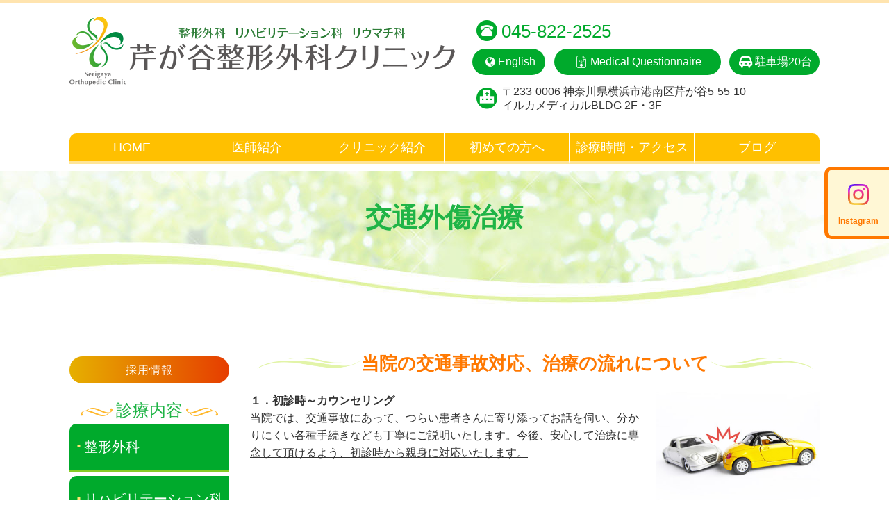

--- FILE ---
content_type: text/html; charset=UTF-8
request_url: https://serigaya-seikei.clinic/traffic_accident.html
body_size: 32726
content:
<!DOCTYPE html>
<html lang="ja">
<head>

  <!--meta取得-->
  <meta http-equiv="Content-Type" content="text/html; charset=utf-8" />

<meta name="format-detection" content="telephone=no">
<meta name="description" content="交通外傷治療 | 横浜市港南区の芹が谷整形クリニックです。交通事故にあった際の対応から、治療の流れについて、ご説明いたします。よくあるご質問も掲載しているので、交通事故による治療でお困りの方はぜひ参考にしてください。" />
<meta name="keywords" content="交通外傷治療,港南区,芹が谷,下永谷,六ッ川,前田町" />
<meta name="copyright" content="芹が谷整形外科クリニック" /><!--グローバルナビ-->

<!--アサイドナビ-->

<!--アサイドナビ-->
  
  <!--title-->
  <title>交通外傷治療｜芹が谷整形外科クリニック</title>
      
  <!--head共通部分 CSS javascript Goolge Analytics -->
  <!--stylesheet-->
<link href="./css/reset.css" rel="stylesheet" type="text/css" />
<link href="./css/style.css" rel="stylesheet" type="text/css" />
<link rel="stylesheet" href="js/slider/dist/css/slider-pro.min.css"/>
<!--ファビコン-->
<link rel="shortcut icon" href="./images/favicon.ico" />
<!--ウェブクリップアイコン-->
<link rel="apple-touch-icon" href="./images/favicon.ico" />
<!--fontello-->
<link href="./fontello/css/fontello.css" rel="stylesheet" type="text/css" />
<!--Goolge Analytics -->
<script async src="https://www.googletagmanager.com/gtag/js?id=G-NMTPHD6S5N"></script>
<script>
window.dataLayer = window.dataLayer || [];
function gtag(){dataLayer.push(arguments);}
gtag('js', new Date());

gtag('config', 'G-NMTPHD6S5N');
gtag('config', 'G-N9L0GLDYHP');
</script>

<script>
  (function(i,s,o,g,r,a,m){i['GoogleAnalyticsObject']=r;i[r]=i[r]||function(){
  (i[r].q=i[r].q||[]).push(arguments)},i[r].l=1*new Date();a=s.createElement(o),
  m=s.getElementsByTagName(o)[0];a.async=1;a.src=g;m.parentNode.insertBefore(a,m)
  })(window,document,'script','https://www.google-analytics.com/analytics.js','ga');

  ga('create', 'UA-128039315-28', 'auto');
  ga('send', 'pageview');
  
  ga('create', 'UA-9162760-67', 'auto', {'name': 'mcct'});
  ga('mcct.send', 'pageview');

</script>

<!--javascrip -->
<script type="text/javascript" src="//ajax.googleapis.com/ajax/libs/jquery/3.0.0/jquery.min.js"></script>

<!--タブレットでPCを表示する用-->    
<script type="text/javascript">
var ua = navigator.userAgent;
if ((ua.indexOf('iPhone') > 0) || ua.indexOf('iPod') > 0 || (ua.indexOf('Android') > 0 && ua.indexOf('Mobile') > 0)) {
    // スマホのとき
    $('head').prepend('<meta name="viewport" content="width=device-width, initial-scale=1, maximum-scale=1, user-scalable=0" />');
}else{
    // PC・タブレットのとき
    $('head').prepend('<meta name="viewport" content="width=1180" />');
}
</script>

<!--ハンバーガー-->
<script type="text/javascript">
<!--
//ドロワーメニュー
$(function(){
	$(".nav__icon").on("click", function() {
		$(this).toggleClass("active");
		$("nav ul.hbg").slideToggle();
	});
});
// -->
</script>


<!--メニュー開閉-->
<script>
$(function() {
    $('.nav__icon').click(function(){
        $('.drawr').toggleClass('openNav');
    });
});
</script>
  
</head>

<body id="page_top">
<!--********************************-->
<!--ヘッダー部                      -->
<!--********************************-->
  <!--ヘッダー-->
     

<header>  
  <div class="head_frame">

    <div class="head_logo">
      <div><a href="./"><img src="images/logo.png" alt="交通外傷治療"></a></div>
    </div>    

    <div class="head_text">
      <div class="head_info">
        <span class="tel"><i class="demo-icon icon-icon01"></i>045-822-2525</span>
        
      </div>
      
      <div class="head_info">
        <a class="head_english" href="pdf/serigaya_orthopedic_clinic.pdf" target="_blank"><i class="demo-icon icon-globe"></i>English</a>
        <a class="head_questionnaire" href="pdf/interview_sheet_en.pdf" target="_blank"><i class="demo-icon icon-pdficon font-l"></i>Medical <br class="pc_none">Questionnaire</a>
        <a class="head_parking" href="images/parking.jpg" target="_blank"><i class="demo-icon icon-icon03"></i>駐車場20台</a>
      </div>
      
      <div class="head_address">
        <div><i class="demo-icon icon-icon02"></i></div>
        <p>〒233-0006 <br class="zip">神奈川県横浜市港南区芹が谷5-55-10<br>イルカメディカルBLDG 2F・3F</p>
      </div>
    </div>
    
          

  </div>
</header>  
  <!--メインナビ-->
  <div class="main_nav_pc">
  <nav>
    <ul class="main_nav">
        <li><a href="./">HOME</a></li>
  <li><a href="doctor.html">医師紹介</a></li>
  <li><a href="clinic.html">クリニック紹介</a></li>
  <li><a href="first.html">初めての方へ</a></li>
  <li><a href="access.html">診療時間・アクセス</a></li>
  <li><a href="blog">ブログ</a></li>
    </ul>
  </nav>
</div>
  
  
  <div class="key_visual_low">
    <h1>交通外傷治療</h1>
  </div>
  
<!--********************************-->
<!--メインコンテンツ                -->    
<!--********************************-->

<article>

  <div class="wrapper">		
    
    <!--アサイド-->
    <aside>
<div class="recruit_link"><a href="/recruit/" target="_blank">採用情報</a></div>  
<p>診療内容</p>  
<ul class="aside_list">
  <li><a href="ortho.html">整形外科</a></li>
  <li><a href="rehabilitation.html">リハビリテーション科</a></li>
  <li><a href="rheumatism.html">関節リウマチ科</a></li>
  <li><a href="osteoporosis.html">骨粗しょう症治療</a></li>
  <li><a href="traffic_accident.html">交通外傷治療</a></li>
  <!--<li><a href="outpatientsurgery.html">外来手術</a></li>-->


  <li><a href="placenta.html">更年期治療</a></li>
  <li><a href="obesity.html">肥満外来</a></li>
  <li><a href="aga.html">AGA治療</a></li>
  <!--<li><a href="locomo.html">ロコモーティブ<br>シンドローム</a></li>-->
  <li><a href="prosthesis.html">装具外来</a></li>
  <!--<li><a href="physical_therapy.html">物理療法</a></li>-->
  <li><a href="checkup.html">各種検査</a></li>
  <li><a href="vaccination.html">予防接種</a></li>
  <li><a href="facility.html">設備紹介</a></li>
    
</ul>
<br>
<!--<div><a href="https://clinic.jiko24.jp/surgery-detail/芹が谷整形外科クリニック/" target="_blank"><img src="https://clinic.jiko24.jp/wp-content/uploads/2020/05/surgery_banner01.png" alt="交通事故治療の相談・通院先紹介なら交通事故病院"></a></div>-->

<!--<a href="https://nurse.medrt.com/recruit/14/13111/detail?" target="_blank"><img src="images/aside_bana.jpg" alt="スタッフ募集"></a>-->

<a href="" class="engage-recruit-widget"  data-url="https://en-gage.net/serigaya-seikei/widget/" target="_blank"></a><script src="https://en-gage.net/common/company_script/recruit/widget.js"></script>

<div class="aside_3bees_wrap">
<dl class="aside_3bees">
<dt>診察の待ち時間状況</dt>
<dd>
<script type="text/javascript">
//<![CDATA[
document.write(unescape("%3Ciframe src='https://waitline.3bees.com/7467/web_stats?room_id=890' width='170' height='250' frameborder='0' align='top' scrolling='auto' marginwidth='0' marginheight='0'%3E本日の混雑状況確認画面です。%3Cbr%3Eiframe対応ブラウザでご覧ください。%3C/iframe%3E"));
//]]>
</script>
</dd>
</dl>
	
<dl class="aside_3bees">
<dt>リハビリの待ち時間状況</dt>
<dd>
<script type="text/javascript">
//<![CDATA[
document.write(unescape("%3Ciframe src='https://waitline.3bees.com/7467/web_stats?room_id=910' width='170' height='250' frameborder='0' align='top' scrolling='auto' marginwidth='0' marginheight='0'%3E本日の混雑状況確認画面です。%3Cbr%3Eiframe対応ブラウザでご覧ください。%3C/iframe%3E"));
//]]>
</script>
</dd>
</dl>
</div>

<a href="https://doctorsfile.jp/h/191332/df/1/" target="_blank"><img src="images/bnr_doctorsfile.jpg" alt="平出 敦夫 院長の独自取材記事"></a>

<a href="https://yokohama-doctors.com/clinicList/59083/interview/" target="_blank"><img src="images/bnr_interview.png" alt="横浜ドクターズ"></a>

<img src="./images/bnr_c_g600x300.jpg" alt="新型コロナウィルス感染対策 当院では患者様が安心して受診できるように徹底した新型コロナウィルス感染対策を行っております。" class="aside_bnr sp_none">	

	
</aside>  
    <div class="main">

			<section class="first">
				<h2 class="top low first"><img src="images/h2_left.png" alt="葉"><span>当院の交通事故対応、治療の流れについて</span><img src="images/h2_right.png" alt="葉"></h2>
        <div class="sentence">
          <figure class="img_right"><img src="images/traffic_accident_01.jpg" alt="交通事故"></figure>       
          <p><span class="bold_text">１．初診時～カウンセリング</span><br>当院では、交通事故にあって、つらい患者さんに寄り添ってお話を伺い、分かりにくい各種手続きなども丁寧にご説明いたします。<span class="underline_text">今後、安心して治療に専念して頂けるよう、初診時から親身に対応いたします。</span></p>          
        </div>
        <p><span class="bold_text">２．診察、治療、リハビリテーション</span><br>当初痛みがなくても、後日症状が悪化してくる場合もあります。医師によるレントゲン診断、必要に応じて連携施設でのMRI、CT検査のご案内、薬の処方など、症状によって適切な診察を行っていきます。医師の指示の下、リハビリテーションも行います。 交通事故の治療は痛みの悪循環を防ぐことが大切です。事故後、早い時期から適切な診察、リハビリテーションを受けることで、早期の改善を図ります。</p>           
        
        <p><span class="bold_text">３．後遺障害診断書の作成</span><br>いわゆる「むちうち症」のような場合は、適切な診察を受けて、早期にリハビリテーションなどの治療を開始し、継続的な通院治療を続けても、中には頚部の痛みや痺れが残り、今後、改善の見込みが乏しい患者さんがいらっしゃいます。</p>
        <p>この状態を<span class="bold_text">症状固定</span>といい、今後は、交通事故による後遺障害認定を受けるために、後遺障害診断書の作成が必要になります。この後遺障害診断書には、痛みなどの症状が、レントゲン画像やその他検査等で、整形外科医師により客観的に記載されていることが大切です。必ず整形外科医による診断を受けるようにしてください（※後遺障害診断書は、原則的には整形外科医師のみが作成出来るもので、<span class="bold_text">整骨院等では発行が出来ません</span>）</p>
        <p>このように、当院では、<span class="underline_text">事故直後、初診時～後遺障害診断書の作成まで整形外科医師がしっかりと対応</span>しますので、<span class="underline_text">安心して通院治療</span>していただけます。</p>
		<!--
		<div><a href="https://clinic.jiko24.jp/column/interview/pr_300059/" target="_blank" class="map_btn">≫【芹が谷整形外科クリニック】で受けられる交通事故治療とは？</a></div>-->
        
<section>
<h3>交通事故の治療費について</h3>
<p>治療費は、ほとんどの場合、事故の相手が加入している自動車保険の自賠責保険や任意保険でまかなわれます。この場合、当院から各保険会社に治療費の請求を行うので、原則患者様の自己負担はありません（ただし事前に患者様ご自身で保険会社に当院受診の旨をご連絡していただく必要があります）。尚、患者様の過失が大きい場合などは、事故の相手の保険会社に治療費をまかなってもらえないことがあります。その場合も、患者様とご相談し、なるべく負担の少ない形で対応いたします。</p>
</section>
<section>
<h3>インタビュー記事（交通事故）について</h3>
<section>
<h4>交通事故後にあらわれる症状とは？</h4>
<p><strong>ーー交通事故後にあらわれた患者さまには、どのような症状がみられますか。</strong></p>
<p><span class="text_green">院長：</span><br>
「交通事故による外傷と一口に言っても、症状は様々です。骨折や打撲、捻挫はもちろんのこと、むちうち損傷などもよくみられます。<br>
交通事故外傷には、高エネルギー外傷と低エネルギー外傷があり、前者はすぐに症状が現れるため比較的対処しやすいのですが、後者の場合は後から症状が顕著になることがあるので注意が必要です。」</p>
	
<p><strong>ーー後から症状があらわれることもあるんですね。では、軽い事故で痛みがない場合も、医療機関を受診すべきなのでしょうか。</strong></p>
<p><span class="text_green">院長：</span><br>
「そうですね。事故の当日、翌日はほとんど症状がなかった方でも、数日～1週間経ってから症状が出ることもあります。ですので、事故にあったら、念のため医療機関を受診することをおすすめします。」
</p>
</section>
<section>
 <h4>芹が谷整形クリニックで行っている交通事故治療について</h4>
<p><strong>ーー交通事故にあい怪我を負った場合、どのような流れで進めていくのか教えてください。</strong></p>
<p><span class="text_green">院長：</span><br>
「交通事故にあわれたた際には、速やかに医療機関を受診することをおすすめします。対応が少しでもおくれてしまうと、症状が長引く危険性があります。<br>
受診の際には、相手方の保険会社に受診する旨をご連絡しておいていただけると、スムーズに案内ができます。また、人身事故の場合は、必ず警察に診断書を提出する必要があります。ただし、こうした書類は医療機関でしか書けません。診断書が必要な方は、初診時にお申し出ください。」</p>

<p><strong>ーー診断書の取得は気を付けたいポイントですね。芹が谷整形外科クリニックで初診時に行うことを詳しく教えて頂けますか。</strong></p>
<p><span class="text_green">院長：</span><br>
「初診時には問診とカウンセリングを行い、その後詳しい身体診察を行います。必要に応じてレントゲン検査やエコー検査を行います。<br>
当院では、エコー検査を実施することができますので、MRIが不要となる場合もあります。ただし、MRIやCTなどの精密画像診断が必要な方につきましては、適宜医療機関と連携し、出来る限りスピーディーに対応させていただきます。<br>
その際は、患者様のご都合を伺った上で、電話で予約をお取りし、直接検査をしてくれる医療機関を受診していただきます。お撮りになった画像はＣＤなどで当院までお持ちいただき、読影させていただきます。MRIやCTといった必要な検査があれば、お気軽にご相談ください。」</p>

<p><strong>ーー十分な検査を行える環境なのは安心ですね。では、実際に行っている交通事故による怪我の治療を教えていただけますか。</strong></p>
<p><span class="text_green">院長：</span><br>
「通常、受傷後1週間程度は安静期間となるため、投薬や安静のための指導を行います。その後は、次回受診時の症状次第で、リハビリテーションなどのプログラムを作ります。」</p>
	
<p><strong>ーー症状の経過をみて、リハビリテーションのプログラムを作るとのことですが、具体的には、どのようなリハビリテーションが受けられるのでしょうか。</strong></p>
<p><span class="text_green">院長：</span><br>
「当院には、器械を使ったリハビリ（物理療法）と、国家資格を持った理学療法士がマンツーマンで行うリハビリ（物理療法）があります。症状や病態によって、適宜リハビリ方法を選択するのですが、場合によっては併用して治療を行うこともあります。<br>
交通事故の場合、物理療法のみ治療が行われることが一般的です。しかし、物理療法に加え、理学療法を受けることで劇的に症状が改善することも少なくありませんので、積極的に理学療法を受けることもおすすめしています。適切なタイミングでリハビリを受けていただくことが、完治への近道です。」</p>
</section>

<section>
<h4>交通事故の対応を行う際に心がけていること</h4>
<p><strong>ーー芹が谷整形外科クリニックには、多くの交通事故の患者様が訪れていると思います。そういった患者様に対して、何か心掛けていることや気を付けていることはありますでしょうか。</strong></p>
<p><span class="text_green">院長：</span><br>
「交通事故と一口に言っても、症状は患者様によって様々です。軽微な事故でも強く症状が出る方もいますし、逆に大事故でも軽症で済む場合もあります。事故の大小にかかわらず、患者様の症状をしっかりと把握し、適切な治療を施すことが当院の使用と考えています。<br>
交通事故の場合は、出来るだけ早いタイミングで治療に介入することが何よりも大切です。治療開始が遅れてしまいますと、それだけ治まるまでの期間が長引くリスクが大きくなります。患者様と一緒に二人三脚でできる限り早く症状を乗り越えていきたいと考えています。」</p>

<p><strong>ー－交通事故の患者様は、治療だけでなく事故後の手続きも行わなければならないですよね。そのため、事故後の手続きに関するお悩みを伺うこともあると思います。芹が谷整形外科クリニックではどのような対応を行っていますか。
</strong></p>
<p><span class="text_green">院長：</span><br>
「交通事故にあうのは、初めてという方がほとんどです。気が動転していて、どうすればいいのか全く分からないという方もいらっしゃいます。中には、加害者側から提案され、物損で示談にしてしまい、後々後遺症に悩むケースもあると聞きます。<br>
加害者の方に寄り添い、専門家ならではのアドバイスをさせていただいています。また、交通事故の医事課（※１）責任を置いておりますので、手続き面での不明な点は何でもお気軽にご相談いただけます。交通事故の治療の場合、医師による診察、診断がないと保険による補償が受けられません。そういった意味でも、必ず完治するまで患者様には通院を続けていただきたいと思います。」<br>
※１　医事課とは、医療に関する請求事務を扱う部署のこと。</p>
</section>
<section>
<h4>交通事故後の対応を行う上での励みとは？</h4>
<p><strong>ーー芹が谷整形外科クリニックでは、今までに様々な交通事故の患者様の対応を行ってきたかと思います。日々対応を行う中で、患者様に言われて嬉しかったことはありますか。</strong></p>
<p><span class="text_green">院長：</span><br>
「昨年のことですが、他院で交通事故治療を受けていた症状がまったく改善せず、当院の評判を聞き、ご来院された患者様がいらっしゃいました。その方は、以前通っていた医療機関で満足のいく治療を受けることができなかったようで、症状がなかなか良くならないと悩んでおられました。<br>
その方には、当院で薬物療法、物理療法、そして理学療法を受けていただきました。すると、症状が徐々に緩和され、『本当にここにきてよかったです。ありがとう』と言っていただきました。このように、日に日に症状が緩和される患者様がいらっしゃって、こういった感謝の言葉を頂けることは何より嬉しいです。」</p>
</section>
<section>
<h4>交通事故治療なら、芹が谷整形外科クリニックへ</h4>
<p><strong>ーー最後に、交通事故の被害者や読者の方に向けて、何かメッセージをお願いします。</strong></p>
<p><span class="text_green">院長：</span><br>
「交通事故に特化した医療機関は、そう多くはないと思います。他業務の一環として、交通事故の患者様を診ているというのが現状ではないでしょうか？<br>
当院では、交通事故の患者様の診察・治療に特に力を入れています。そのため、ノウハウという点でも、治療効果という点でも安心して受診していただけると思います。<br>
また『どうしても当院の診療時間では、リハビリに通えない』という患者様もいらっしゃるかと思います。そういった方には、丁寧にアドバイスをさせていただき、ご希望の方は整骨院での施術を併用していただいても構いません。ただし、保険を使って交通事故治療を受ける場合、医師の診察が特に重要になりますので、当院をお役立ていただければと思います。」</p>
</section>
</section>
        
        <section>
          <h3>FAQ～よくあるご質問～</h3>

          <section>
            <h4>Q.交通事故にあってしまいました。診察を受けるには、何をすれば良いのでしょうか？</h4>
            <p>警察への連絡、保険会社への連絡をしましょう。診察当日までに、当院に相手の保険会社から治療費を負担する旨の連絡があれば、患者様は原則0円で診察、治療が受けられます。</p>    
          </section>    

          <section>
            <h4>Q.どのくらいの期間で治りますか？</h4>
            <p>患者さんのケガの程度、症状によりますが、むちうちのような場合で概ね3～6ヶ月位です。症状がある場合は1年以上になることもあります。症状改善のためには、早期の診断および治療開始が大切です。</p>    
          </section>

          <section>
            <h4>Q.通院の頻度はどのくらいがよいのですか？</h4>
            <p>事故直後、治療開始後1ヶ月くらいは、まめな通院が早期の症状改善に繋がります。できるだけ高い頻度、少なくとも週に3回程度は通院しましょう。</p>    
          </section>    

          <section>
            <h4>Q.なかなか診療時間内に行けないのですが？</h4>
            <p>出来る限りご相談に乗ります。また土曜日の午前中に診察を行う事も可能です。</p>    
          </section>    

          <section>
            <h4>Q.今通院している医療機関から変えたいのですが？</h4>
            <p>通院先は患者様の意思で自由に変えることができます。保険会社にその旨をご相談してください。</p>    
          </section>    		

          <section>
            <h4>Q.保険会社からMRI等精密検査を受けろと言われましたが？</h4>
            <p>提携している医療機関にご紹介しますので、精密検査を受けることも可能です。経過が長い場合にはご相談させていただきます。</p>    
          </section>    		

        </section>		
        
    
			</section>
      
    </div>

  </div> 
  
  <!--医院概要-->
  <!--概要-->

<div class="overview_wave">
  <img src="images/overview_bg.png" alt="波">

</div>

<section class="overview">  
  <div class="overview_bg">
    <div class="logo_frame">
      <div>
      <img src="images/logo.png" alt="" class="overview_title">
      </div>
    </div>
    <div class="overview_frame">    
      <div class="overview_frame_left">
        <!--医院概要-->
        <dl>
          <dt>診療科目</dt>
          <dd class="first">整形外科 　リハビリテーション科<br>リウマチ科</dd>
          <dt>住所</dt>
          <dd>〒233-0006<br>神奈川県横浜市港南区芹が谷5-55-10<br>イルカメディカルBLDG 2F・3F</dd>
          <dt>TEL</dt>
          <dd><span class="tel">045-822-2525</span></dd>    
          <dt>駐車場</dt>
          <dd><a href="images/parking.jpg" target="_blank">駐車場20台</a></dd>          

        </dl>
        <!--診療時間表-->
        <table class="timetable">
  <tr>
    <th class="time">診療時間</th>
    <th>月</th>
    <th>火</th>
    <th>水</th>
    <th>木</th>
    <th>金</th>
    <th>土</th>
    <th class="holiday">日祝</th>
  </tr>
  <tr class="line">
    <td class="time">9:00～12:00</td>
    <td>●</td>
    <td>●</td>
    <td>●</td>
    <td>●<small class="text_red">※</small></td>
    <td>●</td>
    <td>●</td>
    <td class="holiday right">ー</td>
  </tr>   
  <tr class="line">
    <td class="time">14:30～18:00</td>
    <td>●</td>
    <td>●</td>
    <td>●</td>
    <td class="holiday">ー</td>
    <td>●</td>
    <td class="holiday">ー</td>
    <td class="holiday right">ー</td>        
  </tr>     
</table>
<p class="time_notice">休診日…木曜午後、土曜午後、日曜祝日、年末年始<br>
<span class="text_red">※木曜日は代診医師による診療となります</span><br>
◎昨今の患者様数増加により、<span class="text_red">受付終了時間前でも受付を終了</span>することがあります、ご了承ください
</p>
<!--<p class="time_notice">※<span class="bold_text text_red">2021年4月1日</span>より診療時間が変更になっておりますのでご注意ください。</p>-->

<p class="mb0"><strong class="txt_large"><span class="txt_green">■</span> 受付時間（令和7年7月1日以降）</strong></p>
<table class="timetable02">
  <tr>
    <th class="time"> </th>
    <th>曜日</th>
    <th>午前受付時間</th>
    <th class="right">午後受付時間</th>
  </tr>
  <tr class="line">
    <td class="time">はじめての方</td>
    <td>全曜日共通</td>
    <td>8:50〜11:30</td>
    <td class="right">14:20〜17:30</td>
  </tr> 
	<tr class="line">
    <td class="time" rowspan="2">再診の方</td>
    <td>月・火・水・金</td>
    <td>8:50〜12:00</td>
    <td class="right">14:20〜18:00</td>
  </tr>
<tr class="line">
    <td>木・土</td>
    <td>8:50〜11:30</td>
    <td class="right">―（午後休診）</td>
  </tr>
</table>    
      </div> 
      
      <div class="overview_frame_right">        
      <dl>
        <dt>アクセス</dt>
        <dd>
          <p class="green_title">お車でお越しの方</p>
          <ul class="list_green">
            <li>東戸塚駅より環状2号線・国道１号線経由で約6分<br>（朝・夕の渋滞時間帯は約15分）</li> 
            <li>上大岡駅より約10分<br>（朝・夕の渋滞時間帯は約20分）</li> 
            <li>上永谷駅より約10分</li> 
            <li>横浜横須賀道路　別所インター出口を右折し、<br>約4分（朝・夕の渋滞時間帯は約8分）</li> 
          </ul>          
          <p class="orange_title">バスでお越しの方</p>
          <ul class="list_orange">
            <li>神奈川中央交通「芹が谷団地前」停留所から徒歩1分 </li>
            <li>東戸塚駅東口より約10分 <br>（5番のりば）203系統・206系統・東50系統<br>「芹が谷団地前」下車</li>
            <li>上大岡駅より約17分 <br>（11番のりば）30系統・203系統<br>「芹が谷団地前」下車 </li>
            <li>上永谷駅より約12分 <br>（2番のりば）30系統・東50系統・港95系統<br>「芹が谷団地前」下車</li>
          </ul>
        </dd>
      </dl>
      </div>
    </div>    
    <div class="map">
      <div>
        <!--地図-->
        <iframe src="https://www.google.com/maps/embed?pb=!1m18!1m12!1m3!1d3251.526629218174!2d139.5658657!3d35.4169823!2m3!1f0!2f0!3f0!3m2!1i1024!2i768!4f13.1!3m3!1m2!1s0x60185b9fab382365%3A0x463317c4b3704c4b!2z6Iq544GM6LC35pW05b2i5aSW56eR44Kv44Oq44OL44OD44Kv!5e0!3m2!1sja!2sjp!4v1677491888762!5m2!1sja!2sjp" title="地図"></iframe>
        <a href="https://goo.gl/maps/WiL76mQ1mtNE3Qed6" target="_blank" class="map_btn"><span></span>大きい地図はこちら<i class="demo-icon icon-icon08"></i></a>
      </div>
      <div class="bnr_corona"><img src="./images/bnr_c_g600x300.jpg" alt="新型コロナウィルス感染対策 当院では患者様が安心して受診できるように徹底した新型コロナウィルス感染対策を行っております。"></div>
    </div>
    
  </div>  
</section></article>
  
<!--フッター-->
<footer>
  <div class="float_instagram"><a href="https://www.instagram.com/serigayaseikeigeka/" target="_blank"><img src="images/icon_instagram.svg" alt="Instagram" width="30" height="30"><span>Instagram</span></a></div>  
  <!--PAGE TOP-->
  <div id="pagetop_position">
    <div id="pagetop" class="smoothScrolls">
      <div id="linkpagetop"><a href="#page_top"><img src="images/pagetop.png" alt="Topへ" /></a></div>
    </div>
  </div>  
  <!--フッターリンク-->
  <div class="footer_frame">
      <ul class=global_list>
          <li><a href="./">HOME</a></li>
  <li><a href="doctor.html">医師紹介</a></li>
  <li><a href="clinic.html">クリニック紹介</a></li>
  <li><a href="first.html">初めての方へ</a></li>
  <li><a href="access.html">診療時間・アクセス</a></li>
  <li><a href="blog">ブログ</a></li>
      </ul>
      <ul class="aside_list1">
          <li><a href="ortho.html">整形外科</a></li>
  <li><a href="rehabilitation.html">リハビリテーション科</a></li>
  <li><a href="rheumatism.html">関節リウマチ科</a></li>
  <li><a href="osteoporosis.html">骨粗しょう症治療</a></li>
  <li><a href="traffic_accident.html">交通外傷治療</a></li>
  <!--<li><a href="outpatientsurgery.html">外来手術</a></li>-->

    
      </ul>
      <ul class="aside_list2">
        
  <li><a href="placenta.html">更年期治療</a></li>
  <li><a href="obesity.html">肥満外来</a></li>
  <li><a href="aga.html">AGA治療</a></li>
  <!--<li><a href="locomo.html">ロコモーティブ<br>シンドローム</a></li>-->
  <li><a href="prosthesis.html">装具外来</a></li>
  <!--<li><a href="physical_therapy.html">物理療法</a></li>-->
  <li><a href="checkup.html">各種検査</a></li>
  <li><a href="vaccination.html">予防接種</a></li>
  <li><a href="facility.html">設備紹介</a></li>
      </ul>  
    
    </div>  
  <!--コピーライト-->
  <p class="copyright">© 芹が谷整形外科クリニック</p>
</footer>


<script type="text/javascript" src="js/jquery.tab.js"></script>  
<script type="text/javascript" src="./js/utils.js"></script>
<script type="text/javascript" src="./js/tel.js"></script>
<script type="text/javascript" src="./js/pagetop.js"></script>
<!-- magnific-popup -->
<link href="./css/magnific-popup.css" rel="stylesheet" type="text/css" />
<script src="./js/jquery.magnific-popup.min.js"></script>

<script>
$(function() {
  $('.iframe-link').magnificPopup({
   type:'iframe'
  });
});        
</script>
<script src="js/slider/dist/js/jquery.sliderPro.min.js"></script>
  
  
</body>
  
</html>

--- FILE ---
content_type: text/html; charset=utf-8
request_url: https://waitline.3bees.com/7467/web_stats?room_id=890
body_size: 769
content:
<!DOCTYPE html>
<html lang='en' xml:lang='en' xmlns='http://www.w3.org/1999/xhtml'>
<head>
<meta content='text/html;charset=UTF-8' http-equiv='content-type'>
<title>現在の待ち時間状況</title>
<link rel="stylesheet" media="screen" href="https://assets.3bees.com/monolith/waitline/pub/web_stats-408862a7f8f4a622dd3ea143ef0c448b53f08e3996372f889059b530dda07ba9.css" />

</head>
<body>
<div class='web_stats' id='web_stats_container'>
<h1>現在の待ち時間状況</h1>
<p id='update'>
01/15 12:57
更新
</p>
<div>
<h2>待ち時間の目安</h2>
<p>
<span>0</span>
分
</p>
<h2>現在の待ち人数</h2>
<p>
<span>0</span>
名
</p>
</div>
<div class='logo'>
<a href='http://www.3bees.com' target='_blank'>
<img src="https://assets.3bees.com/monolith/waitline/3bees_com_logo_small-3f2ce279ca90e8d1978947c86b13a80fb84373842992e7c99a67548f39d096cc.png" />
</a>
</div>

</div>
</body>
</html>


--- FILE ---
content_type: text/html; charset=utf-8
request_url: https://waitline.3bees.com/7467/web_stats?room_id=910
body_size: 770
content:
<!DOCTYPE html>
<html lang='en' xml:lang='en' xmlns='http://www.w3.org/1999/xhtml'>
<head>
<meta content='text/html;charset=UTF-8' http-equiv='content-type'>
<title>現在の待ち時間状況</title>
<link rel="stylesheet" media="screen" href="https://assets.3bees.com/monolith/waitline/pub/web_stats-408862a7f8f4a622dd3ea143ef0c448b53f08e3996372f889059b530dda07ba9.css" />

</head>
<body>
<div class='web_stats' id='web_stats_container'>
<h1>現在の待ち時間状況</h1>
<p id='update'>
01/15 12:57
更新
</p>
<div>
<h2>待ち時間の目安</h2>
<p>
<span>0</span>
分
</p>
<h2>現在の待ち人数</h2>
<p>
<span>0</span>
名
</p>
</div>
<div class='logo'>
<a href='http://www.3bees.com' target='_blank'>
<img src="https://assets.3bees.com/monolith/waitline/3bees_com_logo_small-3f2ce279ca90e8d1978947c86b13a80fb84373842992e7c99a67548f39d096cc.png" />
</a>
</div>

</div>
</body>
</html>


--- FILE ---
content_type: text/css
request_url: https://serigaya-seikei.clinic/css/style.css
body_size: 169093
content:
@charset "UTF-8";
/* =======================================================================
 共通項目 
======================================================================= */
/*関数*/
/* ----------------------------------------------------------- 関数
----------------------------------------------------------- */
/*サイトの横幅*/
/*media screen*/
/*文字PC*/
/*基本フォント*/
/*游明朝*/
/*基本文字色*/
/*基本背景色PC*/
/*電話番号*/
/*緑*/
/*黄色*/
/*オレンジ*/
/*黄色2*/
/*黄緑*/
/*オレンジ2*/
/*黄色3*/
/*オレンジ3*/
/*オレンジ4*/
/*薄緑*/
/*灰色*/
/*緑*/
/*ピンク*/
/*薄緑*/
/*黄色*/
/*緑2*/
/*黄色*/
/* ----------------------------------------------------------- フォントサイズ基本
----------------------------------------------------------- */
html { font-size: calc( 100vw / 32 ); overflow-y: auto; font-family: "メイリオ", Meiryo, Arial, "Yu Gothic Medium", "游ゴシック Medium", YuGothic, "游ゴシック体", "ヒラギノ角ゴ Pro W3", "Hiragino Kaku Gothic Pro", Osaka, "ＭＳ Ｐゴシック", "MS PGothic", sans-serif; color: #313131; border-top: #ffe4af 4px solid; }

@media screen and (min-width: 768px) { html { font-size: 62.5%; overflow-y: scroll; font-family: "メイリオ", Meiryo, Arial, "Yu Gothic Medium", "游ゴシック Medium", YuGothic, "游ゴシック体", "ヒラギノ角ゴ Pro W3", "Hiragino Kaku Gothic Pro", Osaka, "ＭＳ Ｐゴシック", "MS PGothic", sans-serif; color: #313131; border-top: #ffe4af 4px solid; } }
/* ----------------------------------------------------------- 構成
----------------------------------------------------------- */
body { width: 100%; margin: 0 auto; }
body::after { visibility: hidden; width: 100vw; height: 100vh; content: ""; background: rgba(51, 51, 51, 0.6); -webkit-backdrop-filter: blur(0.6rem); backdrop-filter: blur(0.6rem); position: fixed; top: 0; z-index: 2; opacity: 0; -webkit-transition: all .2s ease-in-out 0s; transition: all .2s ease-in-out 0s; }
body.spnav_modal { height: 100%; overflow: hidden; }
body.spnav_modal::after { visibility: visible; opacity: 1; }

section { height: auto; overflow: hidden; margin: 2rem 0 0 0; }
section.first { margin: 0 0 0 0; }

.sentence { height: auto; overflow: hidden; }

.txt_green { color: #00aa2c; }

.txt_large { font-size: 120% !important; }

.pc_none { display: block; }

.sp_none { display: none; }

.text_right { text-align: right !important; }

.font-l { font-size: 115% !important; }

.img_100 img { width: 100%; }

.img-fluid { max-width: 100%; height: auto; }

@media screen and (min-width: 768px) { body { margin: 0; padding: 0; }
  body::after { display: none; }
  section { height: auto; overflow: hidden; margin: 3rem 0 0 0; }
  section.first { margin: 0 0 0 0; }
  .pc_none { display: none; }
  .sp_none { display: block; } }
.mb0 { margin-bottom: 0px !important; }

.mb10 { margin-bottom: 10px !important; }

.mb1em { margin-bottom: 1em !important; }

.p-20 { padding: 20px; }

.p-30 { padding: 30px; }

.mt_0 { margin-top: 0px !important; }

.mr_0 { margin-right: 0px !important; }

.mb_0 { margin-bottom: 0px !important; }

.ml_0 { margin-left: 0px !important; }

.pt_0 { padding-top: 0px !important; }

.pr_0 { padding-right: 0px !important; }

.pb_0 { padding-bottom: 0px !important; }

.pl_0 { padding-left: 0px !important; }

.mt_1 { margin-top: 1px !important; }

.mr_1 { margin-right: 1px !important; }

.mb_1 { margin-bottom: 1px !important; }

.ml_1 { margin-left: 1px !important; }

.pt_1 { padding-top: 1px !important; }

.pr_1 { padding-right: 1px !important; }

.pb_1 { padding-bottom: 1px !important; }

.pl_1 { padding-left: 1px !important; }

.mt_2 { margin-top: 2px !important; }

.mr_2 { margin-right: 2px !important; }

.mb_2 { margin-bottom: 2px !important; }

.ml_2 { margin-left: 2px !important; }

.pt_2 { padding-top: 2px !important; }

.pr_2 { padding-right: 2px !important; }

.pb_2 { padding-bottom: 2px !important; }

.pl_2 { padding-left: 2px !important; }

.mt_3 { margin-top: 3px !important; }

.mr_3 { margin-right: 3px !important; }

.mb_3 { margin-bottom: 3px !important; }

.ml_3 { margin-left: 3px !important; }

.pt_3 { padding-top: 3px !important; }

.pr_3 { padding-right: 3px !important; }

.pb_3 { padding-bottom: 3px !important; }

.pl_3 { padding-left: 3px !important; }

.mt_4 { margin-top: 4px !important; }

.mr_4 { margin-right: 4px !important; }

.mb_4 { margin-bottom: 4px !important; }

.ml_4 { margin-left: 4px !important; }

.pt_4 { padding-top: 4px !important; }

.pr_4 { padding-right: 4px !important; }

.pb_4 { padding-bottom: 4px !important; }

.pl_4 { padding-left: 4px !important; }

.mt_5 { margin-top: 5px !important; }

.mr_5 { margin-right: 5px !important; }

.mb_5 { margin-bottom: 5px !important; }

.ml_5 { margin-left: 5px !important; }

.pt_5 { padding-top: 5px !important; }

.pr_5 { padding-right: 5px !important; }

.pb_5 { padding-bottom: 5px !important; }

.pl_5 { padding-left: 5px !important; }

.mt_6 { margin-top: 6px !important; }

.mr_6 { margin-right: 6px !important; }

.mb_6 { margin-bottom: 6px !important; }

.ml_6 { margin-left: 6px !important; }

.pt_6 { padding-top: 6px !important; }

.pr_6 { padding-right: 6px !important; }

.pb_6 { padding-bottom: 6px !important; }

.pl_6 { padding-left: 6px !important; }

.mt_7 { margin-top: 7px !important; }

.mr_7 { margin-right: 7px !important; }

.mb_7 { margin-bottom: 7px !important; }

.ml_7 { margin-left: 7px !important; }

.pt_7 { padding-top: 7px !important; }

.pr_7 { padding-right: 7px !important; }

.pb_7 { padding-bottom: 7px !important; }

.pl_7 { padding-left: 7px !important; }

.mt_8 { margin-top: 8px !important; }

.mr_8 { margin-right: 8px !important; }

.mb_8 { margin-bottom: 8px !important; }

.ml_8 { margin-left: 8px !important; }

.pt_8 { padding-top: 8px !important; }

.pr_8 { padding-right: 8px !important; }

.pb_8 { padding-bottom: 8px !important; }

.pl_8 { padding-left: 8px !important; }

.mt_9 { margin-top: 9px !important; }

.mr_9 { margin-right: 9px !important; }

.mb_9 { margin-bottom: 9px !important; }

.ml_9 { margin-left: 9px !important; }

.pt_9 { padding-top: 9px !important; }

.pr_9 { padding-right: 9px !important; }

.pb_9 { padding-bottom: 9px !important; }

.pl_9 { padding-left: 9px !important; }

.mt_10 { margin-top: 10px !important; }

.mr_10 { margin-right: 10px !important; }

.mb_10 { margin-bottom: 10px !important; }

.ml_10 { margin-left: 10px !important; }

.pt_10 { padding-top: 10px !important; }

.pr_10 { padding-right: 10px !important; }

.pb_10 { padding-bottom: 10px !important; }

.pl_10 { padding-left: 10px !important; }

.mt_11 { margin-top: 11px !important; }

.mr_11 { margin-right: 11px !important; }

.mb_11 { margin-bottom: 11px !important; }

.ml_11 { margin-left: 11px !important; }

.pt_11 { padding-top: 11px !important; }

.pr_11 { padding-right: 11px !important; }

.pb_11 { padding-bottom: 11px !important; }

.pl_11 { padding-left: 11px !important; }

.mt_12 { margin-top: 12px !important; }

.mr_12 { margin-right: 12px !important; }

.mb_12 { margin-bottom: 12px !important; }

.ml_12 { margin-left: 12px !important; }

.pt_12 { padding-top: 12px !important; }

.pr_12 { padding-right: 12px !important; }

.pb_12 { padding-bottom: 12px !important; }

.pl_12 { padding-left: 12px !important; }

.mt_13 { margin-top: 13px !important; }

.mr_13 { margin-right: 13px !important; }

.mb_13 { margin-bottom: 13px !important; }

.ml_13 { margin-left: 13px !important; }

.pt_13 { padding-top: 13px !important; }

.pr_13 { padding-right: 13px !important; }

.pb_13 { padding-bottom: 13px !important; }

.pl_13 { padding-left: 13px !important; }

.mt_14 { margin-top: 14px !important; }

.mr_14 { margin-right: 14px !important; }

.mb_14 { margin-bottom: 14px !important; }

.ml_14 { margin-left: 14px !important; }

.pt_14 { padding-top: 14px !important; }

.pr_14 { padding-right: 14px !important; }

.pb_14 { padding-bottom: 14px !important; }

.pl_14 { padding-left: 14px !important; }

.mt_15 { margin-top: 15px !important; }

.mr_15 { margin-right: 15px !important; }

.mb_15 { margin-bottom: 15px !important; }

.ml_15 { margin-left: 15px !important; }

.pt_15 { padding-top: 15px !important; }

.pr_15 { padding-right: 15px !important; }

.pb_15 { padding-bottom: 15px !important; }

.pl_15 { padding-left: 15px !important; }

.mt_16 { margin-top: 16px !important; }

.mr_16 { margin-right: 16px !important; }

.mb_16 { margin-bottom: 16px !important; }

.ml_16 { margin-left: 16px !important; }

.pt_16 { padding-top: 16px !important; }

.pr_16 { padding-right: 16px !important; }

.pb_16 { padding-bottom: 16px !important; }

.pl_16 { padding-left: 16px !important; }

.mt_17 { margin-top: 17px !important; }

.mr_17 { margin-right: 17px !important; }

.mb_17 { margin-bottom: 17px !important; }

.ml_17 { margin-left: 17px !important; }

.pt_17 { padding-top: 17px !important; }

.pr_17 { padding-right: 17px !important; }

.pb_17 { padding-bottom: 17px !important; }

.pl_17 { padding-left: 17px !important; }

.mt_18 { margin-top: 18px !important; }

.mr_18 { margin-right: 18px !important; }

.mb_18 { margin-bottom: 18px !important; }

.ml_18 { margin-left: 18px !important; }

.pt_18 { padding-top: 18px !important; }

.pr_18 { padding-right: 18px !important; }

.pb_18 { padding-bottom: 18px !important; }

.pl_18 { padding-left: 18px !important; }

.mt_19 { margin-top: 19px !important; }

.mr_19 { margin-right: 19px !important; }

.mb_19 { margin-bottom: 19px !important; }

.ml_19 { margin-left: 19px !important; }

.pt_19 { padding-top: 19px !important; }

.pr_19 { padding-right: 19px !important; }

.pb_19 { padding-bottom: 19px !important; }

.pl_19 { padding-left: 19px !important; }

.mt_20 { margin-top: 20px !important; }

.mr_20 { margin-right: 20px !important; }

.mb_20 { margin-bottom: 20px !important; }

.ml_20 { margin-left: 20px !important; }

.pt_20 { padding-top: 20px !important; }

.pr_20 { padding-right: 20px !important; }

.pb_20 { padding-bottom: 20px !important; }

.pl_20 { padding-left: 20px !important; }

.mt_21 { margin-top: 21px !important; }

.mr_21 { margin-right: 21px !important; }

.mb_21 { margin-bottom: 21px !important; }

.ml_21 { margin-left: 21px !important; }

.pt_21 { padding-top: 21px !important; }

.pr_21 { padding-right: 21px !important; }

.pb_21 { padding-bottom: 21px !important; }

.pl_21 { padding-left: 21px !important; }

.mt_22 { margin-top: 22px !important; }

.mr_22 { margin-right: 22px !important; }

.mb_22 { margin-bottom: 22px !important; }

.ml_22 { margin-left: 22px !important; }

.pt_22 { padding-top: 22px !important; }

.pr_22 { padding-right: 22px !important; }

.pb_22 { padding-bottom: 22px !important; }

.pl_22 { padding-left: 22px !important; }

.mt_23 { margin-top: 23px !important; }

.mr_23 { margin-right: 23px !important; }

.mb_23 { margin-bottom: 23px !important; }

.ml_23 { margin-left: 23px !important; }

.pt_23 { padding-top: 23px !important; }

.pr_23 { padding-right: 23px !important; }

.pb_23 { padding-bottom: 23px !important; }

.pl_23 { padding-left: 23px !important; }

.mt_24 { margin-top: 24px !important; }

.mr_24 { margin-right: 24px !important; }

.mb_24 { margin-bottom: 24px !important; }

.ml_24 { margin-left: 24px !important; }

.pt_24 { padding-top: 24px !important; }

.pr_24 { padding-right: 24px !important; }

.pb_24 { padding-bottom: 24px !important; }

.pl_24 { padding-left: 24px !important; }

.mt_25 { margin-top: 25px !important; }

.mr_25 { margin-right: 25px !important; }

.mb_25 { margin-bottom: 25px !important; }

.ml_25 { margin-left: 25px !important; }

.pt_25 { padding-top: 25px !important; }

.pr_25 { padding-right: 25px !important; }

.pb_25 { padding-bottom: 25px !important; }

.pl_25 { padding-left: 25px !important; }

.mt_26 { margin-top: 26px !important; }

.mr_26 { margin-right: 26px !important; }

.mb_26 { margin-bottom: 26px !important; }

.ml_26 { margin-left: 26px !important; }

.pt_26 { padding-top: 26px !important; }

.pr_26 { padding-right: 26px !important; }

.pb_26 { padding-bottom: 26px !important; }

.pl_26 { padding-left: 26px !important; }

.mt_27 { margin-top: 27px !important; }

.mr_27 { margin-right: 27px !important; }

.mb_27 { margin-bottom: 27px !important; }

.ml_27 { margin-left: 27px !important; }

.pt_27 { padding-top: 27px !important; }

.pr_27 { padding-right: 27px !important; }

.pb_27 { padding-bottom: 27px !important; }

.pl_27 { padding-left: 27px !important; }

.mt_28 { margin-top: 28px !important; }

.mr_28 { margin-right: 28px !important; }

.mb_28 { margin-bottom: 28px !important; }

.ml_28 { margin-left: 28px !important; }

.pt_28 { padding-top: 28px !important; }

.pr_28 { padding-right: 28px !important; }

.pb_28 { padding-bottom: 28px !important; }

.pl_28 { padding-left: 28px !important; }

.mt_29 { margin-top: 29px !important; }

.mr_29 { margin-right: 29px !important; }

.mb_29 { margin-bottom: 29px !important; }

.ml_29 { margin-left: 29px !important; }

.pt_29 { padding-top: 29px !important; }

.pr_29 { padding-right: 29px !important; }

.pb_29 { padding-bottom: 29px !important; }

.pl_29 { padding-left: 29px !important; }

.mt_30 { margin-top: 30px !important; }

.mr_30 { margin-right: 30px !important; }

.mb_30 { margin-bottom: 30px !important; }

.ml_30 { margin-left: 30px !important; }

.pt_30 { padding-top: 30px !important; }

.pr_30 { padding-right: 30px !important; }

.pb_30 { padding-bottom: 30px !important; }

.pl_30 { padding-left: 30px !important; }

.mt_31 { margin-top: 31px !important; }

.mr_31 { margin-right: 31px !important; }

.mb_31 { margin-bottom: 31px !important; }

.ml_31 { margin-left: 31px !important; }

.pt_31 { padding-top: 31px !important; }

.pr_31 { padding-right: 31px !important; }

.pb_31 { padding-bottom: 31px !important; }

.pl_31 { padding-left: 31px !important; }

.mt_32 { margin-top: 32px !important; }

.mr_32 { margin-right: 32px !important; }

.mb_32 { margin-bottom: 32px !important; }

.ml_32 { margin-left: 32px !important; }

.pt_32 { padding-top: 32px !important; }

.pr_32 { padding-right: 32px !important; }

.pb_32 { padding-bottom: 32px !important; }

.pl_32 { padding-left: 32px !important; }

.mt_33 { margin-top: 33px !important; }

.mr_33 { margin-right: 33px !important; }

.mb_33 { margin-bottom: 33px !important; }

.ml_33 { margin-left: 33px !important; }

.pt_33 { padding-top: 33px !important; }

.pr_33 { padding-right: 33px !important; }

.pb_33 { padding-bottom: 33px !important; }

.pl_33 { padding-left: 33px !important; }

.mt_34 { margin-top: 34px !important; }

.mr_34 { margin-right: 34px !important; }

.mb_34 { margin-bottom: 34px !important; }

.ml_34 { margin-left: 34px !important; }

.pt_34 { padding-top: 34px !important; }

.pr_34 { padding-right: 34px !important; }

.pb_34 { padding-bottom: 34px !important; }

.pl_34 { padding-left: 34px !important; }

.mt_35 { margin-top: 35px !important; }

.mr_35 { margin-right: 35px !important; }

.mb_35 { margin-bottom: 35px !important; }

.ml_35 { margin-left: 35px !important; }

.pt_35 { padding-top: 35px !important; }

.pr_35 { padding-right: 35px !important; }

.pb_35 { padding-bottom: 35px !important; }

.pl_35 { padding-left: 35px !important; }

.mt_36 { margin-top: 36px !important; }

.mr_36 { margin-right: 36px !important; }

.mb_36 { margin-bottom: 36px !important; }

.ml_36 { margin-left: 36px !important; }

.pt_36 { padding-top: 36px !important; }

.pr_36 { padding-right: 36px !important; }

.pb_36 { padding-bottom: 36px !important; }

.pl_36 { padding-left: 36px !important; }

.mt_37 { margin-top: 37px !important; }

.mr_37 { margin-right: 37px !important; }

.mb_37 { margin-bottom: 37px !important; }

.ml_37 { margin-left: 37px !important; }

.pt_37 { padding-top: 37px !important; }

.pr_37 { padding-right: 37px !important; }

.pb_37 { padding-bottom: 37px !important; }

.pl_37 { padding-left: 37px !important; }

.mt_38 { margin-top: 38px !important; }

.mr_38 { margin-right: 38px !important; }

.mb_38 { margin-bottom: 38px !important; }

.ml_38 { margin-left: 38px !important; }

.pt_38 { padding-top: 38px !important; }

.pr_38 { padding-right: 38px !important; }

.pb_38 { padding-bottom: 38px !important; }

.pl_38 { padding-left: 38px !important; }

.mt_39 { margin-top: 39px !important; }

.mr_39 { margin-right: 39px !important; }

.mb_39 { margin-bottom: 39px !important; }

.ml_39 { margin-left: 39px !important; }

.pt_39 { padding-top: 39px !important; }

.pr_39 { padding-right: 39px !important; }

.pb_39 { padding-bottom: 39px !important; }

.pl_39 { padding-left: 39px !important; }

.mt_40 { margin-top: 40px !important; }

.mr_40 { margin-right: 40px !important; }

.mb_40 { margin-bottom: 40px !important; }

.ml_40 { margin-left: 40px !important; }

.pt_40 { padding-top: 40px !important; }

.pr_40 { padding-right: 40px !important; }

.pb_40 { padding-bottom: 40px !important; }

.pl_40 { padding-left: 40px !important; }

.mt_41 { margin-top: 41px !important; }

.mr_41 { margin-right: 41px !important; }

.mb_41 { margin-bottom: 41px !important; }

.ml_41 { margin-left: 41px !important; }

.pt_41 { padding-top: 41px !important; }

.pr_41 { padding-right: 41px !important; }

.pb_41 { padding-bottom: 41px !important; }

.pl_41 { padding-left: 41px !important; }

.mt_42 { margin-top: 42px !important; }

.mr_42 { margin-right: 42px !important; }

.mb_42 { margin-bottom: 42px !important; }

.ml_42 { margin-left: 42px !important; }

.pt_42 { padding-top: 42px !important; }

.pr_42 { padding-right: 42px !important; }

.pb_42 { padding-bottom: 42px !important; }

.pl_42 { padding-left: 42px !important; }

.mt_43 { margin-top: 43px !important; }

.mr_43 { margin-right: 43px !important; }

.mb_43 { margin-bottom: 43px !important; }

.ml_43 { margin-left: 43px !important; }

.pt_43 { padding-top: 43px !important; }

.pr_43 { padding-right: 43px !important; }

.pb_43 { padding-bottom: 43px !important; }

.pl_43 { padding-left: 43px !important; }

.mt_44 { margin-top: 44px !important; }

.mr_44 { margin-right: 44px !important; }

.mb_44 { margin-bottom: 44px !important; }

.ml_44 { margin-left: 44px !important; }

.pt_44 { padding-top: 44px !important; }

.pr_44 { padding-right: 44px !important; }

.pb_44 { padding-bottom: 44px !important; }

.pl_44 { padding-left: 44px !important; }

.mt_45 { margin-top: 45px !important; }

.mr_45 { margin-right: 45px !important; }

.mb_45 { margin-bottom: 45px !important; }

.ml_45 { margin-left: 45px !important; }

.pt_45 { padding-top: 45px !important; }

.pr_45 { padding-right: 45px !important; }

.pb_45 { padding-bottom: 45px !important; }

.pl_45 { padding-left: 45px !important; }

.mt_46 { margin-top: 46px !important; }

.mr_46 { margin-right: 46px !important; }

.mb_46 { margin-bottom: 46px !important; }

.ml_46 { margin-left: 46px !important; }

.pt_46 { padding-top: 46px !important; }

.pr_46 { padding-right: 46px !important; }

.pb_46 { padding-bottom: 46px !important; }

.pl_46 { padding-left: 46px !important; }

.mt_47 { margin-top: 47px !important; }

.mr_47 { margin-right: 47px !important; }

.mb_47 { margin-bottom: 47px !important; }

.ml_47 { margin-left: 47px !important; }

.pt_47 { padding-top: 47px !important; }

.pr_47 { padding-right: 47px !important; }

.pb_47 { padding-bottom: 47px !important; }

.pl_47 { padding-left: 47px !important; }

.mt_48 { margin-top: 48px !important; }

.mr_48 { margin-right: 48px !important; }

.mb_48 { margin-bottom: 48px !important; }

.ml_48 { margin-left: 48px !important; }

.pt_48 { padding-top: 48px !important; }

.pr_48 { padding-right: 48px !important; }

.pb_48 { padding-bottom: 48px !important; }

.pl_48 { padding-left: 48px !important; }

.mt_49 { margin-top: 49px !important; }

.mr_49 { margin-right: 49px !important; }

.mb_49 { margin-bottom: 49px !important; }

.ml_49 { margin-left: 49px !important; }

.pt_49 { padding-top: 49px !important; }

.pr_49 { padding-right: 49px !important; }

.pb_49 { padding-bottom: 49px !important; }

.pl_49 { padding-left: 49px !important; }

.mt_50 { margin-top: 50px !important; }

.mr_50 { margin-right: 50px !important; }

.mb_50 { margin-bottom: 50px !important; }

.ml_50 { margin-left: 50px !important; }

.pt_50 { padding-top: 50px !important; }

.pr_50 { padding-right: 50px !important; }

.pb_50 { padding-bottom: 50px !important; }

.pl_50 { padding-left: 50px !important; }

.mt_51 { margin-top: 51px !important; }

.mr_51 { margin-right: 51px !important; }

.mb_51 { margin-bottom: 51px !important; }

.ml_51 { margin-left: 51px !important; }

.pt_51 { padding-top: 51px !important; }

.pr_51 { padding-right: 51px !important; }

.pb_51 { padding-bottom: 51px !important; }

.pl_51 { padding-left: 51px !important; }

.mt_52 { margin-top: 52px !important; }

.mr_52 { margin-right: 52px !important; }

.mb_52 { margin-bottom: 52px !important; }

.ml_52 { margin-left: 52px !important; }

.pt_52 { padding-top: 52px !important; }

.pr_52 { padding-right: 52px !important; }

.pb_52 { padding-bottom: 52px !important; }

.pl_52 { padding-left: 52px !important; }

.mt_53 { margin-top: 53px !important; }

.mr_53 { margin-right: 53px !important; }

.mb_53 { margin-bottom: 53px !important; }

.ml_53 { margin-left: 53px !important; }

.pt_53 { padding-top: 53px !important; }

.pr_53 { padding-right: 53px !important; }

.pb_53 { padding-bottom: 53px !important; }

.pl_53 { padding-left: 53px !important; }

.mt_54 { margin-top: 54px !important; }

.mr_54 { margin-right: 54px !important; }

.mb_54 { margin-bottom: 54px !important; }

.ml_54 { margin-left: 54px !important; }

.pt_54 { padding-top: 54px !important; }

.pr_54 { padding-right: 54px !important; }

.pb_54 { padding-bottom: 54px !important; }

.pl_54 { padding-left: 54px !important; }

.mt_55 { margin-top: 55px !important; }

.mr_55 { margin-right: 55px !important; }

.mb_55 { margin-bottom: 55px !important; }

.ml_55 { margin-left: 55px !important; }

.pt_55 { padding-top: 55px !important; }

.pr_55 { padding-right: 55px !important; }

.pb_55 { padding-bottom: 55px !important; }

.pl_55 { padding-left: 55px !important; }

.mt_56 { margin-top: 56px !important; }

.mr_56 { margin-right: 56px !important; }

.mb_56 { margin-bottom: 56px !important; }

.ml_56 { margin-left: 56px !important; }

.pt_56 { padding-top: 56px !important; }

.pr_56 { padding-right: 56px !important; }

.pb_56 { padding-bottom: 56px !important; }

.pl_56 { padding-left: 56px !important; }

.mt_57 { margin-top: 57px !important; }

.mr_57 { margin-right: 57px !important; }

.mb_57 { margin-bottom: 57px !important; }

.ml_57 { margin-left: 57px !important; }

.pt_57 { padding-top: 57px !important; }

.pr_57 { padding-right: 57px !important; }

.pb_57 { padding-bottom: 57px !important; }

.pl_57 { padding-left: 57px !important; }

.mt_58 { margin-top: 58px !important; }

.mr_58 { margin-right: 58px !important; }

.mb_58 { margin-bottom: 58px !important; }

.ml_58 { margin-left: 58px !important; }

.pt_58 { padding-top: 58px !important; }

.pr_58 { padding-right: 58px !important; }

.pb_58 { padding-bottom: 58px !important; }

.pl_58 { padding-left: 58px !important; }

.mt_59 { margin-top: 59px !important; }

.mr_59 { margin-right: 59px !important; }

.mb_59 { margin-bottom: 59px !important; }

.ml_59 { margin-left: 59px !important; }

.pt_59 { padding-top: 59px !important; }

.pr_59 { padding-right: 59px !important; }

.pb_59 { padding-bottom: 59px !important; }

.pl_59 { padding-left: 59px !important; }

.mt_60 { margin-top: 60px !important; }

.mr_60 { margin-right: 60px !important; }

.mb_60 { margin-bottom: 60px !important; }

.ml_60 { margin-left: 60px !important; }

.pt_60 { padding-top: 60px !important; }

.pr_60 { padding-right: 60px !important; }

.pb_60 { padding-bottom: 60px !important; }

.pl_60 { padding-left: 60px !important; }

.mt_61 { margin-top: 61px !important; }

.mr_61 { margin-right: 61px !important; }

.mb_61 { margin-bottom: 61px !important; }

.ml_61 { margin-left: 61px !important; }

.pt_61 { padding-top: 61px !important; }

.pr_61 { padding-right: 61px !important; }

.pb_61 { padding-bottom: 61px !important; }

.pl_61 { padding-left: 61px !important; }

.mt_62 { margin-top: 62px !important; }

.mr_62 { margin-right: 62px !important; }

.mb_62 { margin-bottom: 62px !important; }

.ml_62 { margin-left: 62px !important; }

.pt_62 { padding-top: 62px !important; }

.pr_62 { padding-right: 62px !important; }

.pb_62 { padding-bottom: 62px !important; }

.pl_62 { padding-left: 62px !important; }

.mt_63 { margin-top: 63px !important; }

.mr_63 { margin-right: 63px !important; }

.mb_63 { margin-bottom: 63px !important; }

.ml_63 { margin-left: 63px !important; }

.pt_63 { padding-top: 63px !important; }

.pr_63 { padding-right: 63px !important; }

.pb_63 { padding-bottom: 63px !important; }

.pl_63 { padding-left: 63px !important; }

.mt_64 { margin-top: 64px !important; }

.mr_64 { margin-right: 64px !important; }

.mb_64 { margin-bottom: 64px !important; }

.ml_64 { margin-left: 64px !important; }

.pt_64 { padding-top: 64px !important; }

.pr_64 { padding-right: 64px !important; }

.pb_64 { padding-bottom: 64px !important; }

.pl_64 { padding-left: 64px !important; }

.mt_65 { margin-top: 65px !important; }

.mr_65 { margin-right: 65px !important; }

.mb_65 { margin-bottom: 65px !important; }

.ml_65 { margin-left: 65px !important; }

.pt_65 { padding-top: 65px !important; }

.pr_65 { padding-right: 65px !important; }

.pb_65 { padding-bottom: 65px !important; }

.pl_65 { padding-left: 65px !important; }

.mt_66 { margin-top: 66px !important; }

.mr_66 { margin-right: 66px !important; }

.mb_66 { margin-bottom: 66px !important; }

.ml_66 { margin-left: 66px !important; }

.pt_66 { padding-top: 66px !important; }

.pr_66 { padding-right: 66px !important; }

.pb_66 { padding-bottom: 66px !important; }

.pl_66 { padding-left: 66px !important; }

.mt_67 { margin-top: 67px !important; }

.mr_67 { margin-right: 67px !important; }

.mb_67 { margin-bottom: 67px !important; }

.ml_67 { margin-left: 67px !important; }

.pt_67 { padding-top: 67px !important; }

.pr_67 { padding-right: 67px !important; }

.pb_67 { padding-bottom: 67px !important; }

.pl_67 { padding-left: 67px !important; }

.mt_68 { margin-top: 68px !important; }

.mr_68 { margin-right: 68px !important; }

.mb_68 { margin-bottom: 68px !important; }

.ml_68 { margin-left: 68px !important; }

.pt_68 { padding-top: 68px !important; }

.pr_68 { padding-right: 68px !important; }

.pb_68 { padding-bottom: 68px !important; }

.pl_68 { padding-left: 68px !important; }

.mt_69 { margin-top: 69px !important; }

.mr_69 { margin-right: 69px !important; }

.mb_69 { margin-bottom: 69px !important; }

.ml_69 { margin-left: 69px !important; }

.pt_69 { padding-top: 69px !important; }

.pr_69 { padding-right: 69px !important; }

.pb_69 { padding-bottom: 69px !important; }

.pl_69 { padding-left: 69px !important; }

.mt_70 { margin-top: 70px !important; }

.mr_70 { margin-right: 70px !important; }

.mb_70 { margin-bottom: 70px !important; }

.ml_70 { margin-left: 70px !important; }

.pt_70 { padding-top: 70px !important; }

.pr_70 { padding-right: 70px !important; }

.pb_70 { padding-bottom: 70px !important; }

.pl_70 { padding-left: 70px !important; }

.mt_71 { margin-top: 71px !important; }

.mr_71 { margin-right: 71px !important; }

.mb_71 { margin-bottom: 71px !important; }

.ml_71 { margin-left: 71px !important; }

.pt_71 { padding-top: 71px !important; }

.pr_71 { padding-right: 71px !important; }

.pb_71 { padding-bottom: 71px !important; }

.pl_71 { padding-left: 71px !important; }

.mt_72 { margin-top: 72px !important; }

.mr_72 { margin-right: 72px !important; }

.mb_72 { margin-bottom: 72px !important; }

.ml_72 { margin-left: 72px !important; }

.pt_72 { padding-top: 72px !important; }

.pr_72 { padding-right: 72px !important; }

.pb_72 { padding-bottom: 72px !important; }

.pl_72 { padding-left: 72px !important; }

.mt_73 { margin-top: 73px !important; }

.mr_73 { margin-right: 73px !important; }

.mb_73 { margin-bottom: 73px !important; }

.ml_73 { margin-left: 73px !important; }

.pt_73 { padding-top: 73px !important; }

.pr_73 { padding-right: 73px !important; }

.pb_73 { padding-bottom: 73px !important; }

.pl_73 { padding-left: 73px !important; }

.mt_74 { margin-top: 74px !important; }

.mr_74 { margin-right: 74px !important; }

.mb_74 { margin-bottom: 74px !important; }

.ml_74 { margin-left: 74px !important; }

.pt_74 { padding-top: 74px !important; }

.pr_74 { padding-right: 74px !important; }

.pb_74 { padding-bottom: 74px !important; }

.pl_74 { padding-left: 74px !important; }

.mt_75 { margin-top: 75px !important; }

.mr_75 { margin-right: 75px !important; }

.mb_75 { margin-bottom: 75px !important; }

.ml_75 { margin-left: 75px !important; }

.pt_75 { padding-top: 75px !important; }

.pr_75 { padding-right: 75px !important; }

.pb_75 { padding-bottom: 75px !important; }

.pl_75 { padding-left: 75px !important; }

.mt_76 { margin-top: 76px !important; }

.mr_76 { margin-right: 76px !important; }

.mb_76 { margin-bottom: 76px !important; }

.ml_76 { margin-left: 76px !important; }

.pt_76 { padding-top: 76px !important; }

.pr_76 { padding-right: 76px !important; }

.pb_76 { padding-bottom: 76px !important; }

.pl_76 { padding-left: 76px !important; }

.mt_77 { margin-top: 77px !important; }

.mr_77 { margin-right: 77px !important; }

.mb_77 { margin-bottom: 77px !important; }

.ml_77 { margin-left: 77px !important; }

.pt_77 { padding-top: 77px !important; }

.pr_77 { padding-right: 77px !important; }

.pb_77 { padding-bottom: 77px !important; }

.pl_77 { padding-left: 77px !important; }

.mt_78 { margin-top: 78px !important; }

.mr_78 { margin-right: 78px !important; }

.mb_78 { margin-bottom: 78px !important; }

.ml_78 { margin-left: 78px !important; }

.pt_78 { padding-top: 78px !important; }

.pr_78 { padding-right: 78px !important; }

.pb_78 { padding-bottom: 78px !important; }

.pl_78 { padding-left: 78px !important; }

.mt_79 { margin-top: 79px !important; }

.mr_79 { margin-right: 79px !important; }

.mb_79 { margin-bottom: 79px !important; }

.ml_79 { margin-left: 79px !important; }

.pt_79 { padding-top: 79px !important; }

.pr_79 { padding-right: 79px !important; }

.pb_79 { padding-bottom: 79px !important; }

.pl_79 { padding-left: 79px !important; }

.mt_80 { margin-top: 80px !important; }

.mr_80 { margin-right: 80px !important; }

.mb_80 { margin-bottom: 80px !important; }

.ml_80 { margin-left: 80px !important; }

.pt_80 { padding-top: 80px !important; }

.pr_80 { padding-right: 80px !important; }

.pb_80 { padding-bottom: 80px !important; }

.pl_80 { padding-left: 80px !important; }

.mt_81 { margin-top: 81px !important; }

.mr_81 { margin-right: 81px !important; }

.mb_81 { margin-bottom: 81px !important; }

.ml_81 { margin-left: 81px !important; }

.pt_81 { padding-top: 81px !important; }

.pr_81 { padding-right: 81px !important; }

.pb_81 { padding-bottom: 81px !important; }

.pl_81 { padding-left: 81px !important; }

.mt_82 { margin-top: 82px !important; }

.mr_82 { margin-right: 82px !important; }

.mb_82 { margin-bottom: 82px !important; }

.ml_82 { margin-left: 82px !important; }

.pt_82 { padding-top: 82px !important; }

.pr_82 { padding-right: 82px !important; }

.pb_82 { padding-bottom: 82px !important; }

.pl_82 { padding-left: 82px !important; }

.mt_83 { margin-top: 83px !important; }

.mr_83 { margin-right: 83px !important; }

.mb_83 { margin-bottom: 83px !important; }

.ml_83 { margin-left: 83px !important; }

.pt_83 { padding-top: 83px !important; }

.pr_83 { padding-right: 83px !important; }

.pb_83 { padding-bottom: 83px !important; }

.pl_83 { padding-left: 83px !important; }

.mt_84 { margin-top: 84px !important; }

.mr_84 { margin-right: 84px !important; }

.mb_84 { margin-bottom: 84px !important; }

.ml_84 { margin-left: 84px !important; }

.pt_84 { padding-top: 84px !important; }

.pr_84 { padding-right: 84px !important; }

.pb_84 { padding-bottom: 84px !important; }

.pl_84 { padding-left: 84px !important; }

.mt_85 { margin-top: 85px !important; }

.mr_85 { margin-right: 85px !important; }

.mb_85 { margin-bottom: 85px !important; }

.ml_85 { margin-left: 85px !important; }

.pt_85 { padding-top: 85px !important; }

.pr_85 { padding-right: 85px !important; }

.pb_85 { padding-bottom: 85px !important; }

.pl_85 { padding-left: 85px !important; }

.mt_86 { margin-top: 86px !important; }

.mr_86 { margin-right: 86px !important; }

.mb_86 { margin-bottom: 86px !important; }

.ml_86 { margin-left: 86px !important; }

.pt_86 { padding-top: 86px !important; }

.pr_86 { padding-right: 86px !important; }

.pb_86 { padding-bottom: 86px !important; }

.pl_86 { padding-left: 86px !important; }

.mt_87 { margin-top: 87px !important; }

.mr_87 { margin-right: 87px !important; }

.mb_87 { margin-bottom: 87px !important; }

.ml_87 { margin-left: 87px !important; }

.pt_87 { padding-top: 87px !important; }

.pr_87 { padding-right: 87px !important; }

.pb_87 { padding-bottom: 87px !important; }

.pl_87 { padding-left: 87px !important; }

.mt_88 { margin-top: 88px !important; }

.mr_88 { margin-right: 88px !important; }

.mb_88 { margin-bottom: 88px !important; }

.ml_88 { margin-left: 88px !important; }

.pt_88 { padding-top: 88px !important; }

.pr_88 { padding-right: 88px !important; }

.pb_88 { padding-bottom: 88px !important; }

.pl_88 { padding-left: 88px !important; }

.mt_89 { margin-top: 89px !important; }

.mr_89 { margin-right: 89px !important; }

.mb_89 { margin-bottom: 89px !important; }

.ml_89 { margin-left: 89px !important; }

.pt_89 { padding-top: 89px !important; }

.pr_89 { padding-right: 89px !important; }

.pb_89 { padding-bottom: 89px !important; }

.pl_89 { padding-left: 89px !important; }

.mt_90 { margin-top: 90px !important; }

.mr_90 { margin-right: 90px !important; }

.mb_90 { margin-bottom: 90px !important; }

.ml_90 { margin-left: 90px !important; }

.pt_90 { padding-top: 90px !important; }

.pr_90 { padding-right: 90px !important; }

.pb_90 { padding-bottom: 90px !important; }

.pl_90 { padding-left: 90px !important; }

.mt_91 { margin-top: 91px !important; }

.mr_91 { margin-right: 91px !important; }

.mb_91 { margin-bottom: 91px !important; }

.ml_91 { margin-left: 91px !important; }

.pt_91 { padding-top: 91px !important; }

.pr_91 { padding-right: 91px !important; }

.pb_91 { padding-bottom: 91px !important; }

.pl_91 { padding-left: 91px !important; }

.mt_92 { margin-top: 92px !important; }

.mr_92 { margin-right: 92px !important; }

.mb_92 { margin-bottom: 92px !important; }

.ml_92 { margin-left: 92px !important; }

.pt_92 { padding-top: 92px !important; }

.pr_92 { padding-right: 92px !important; }

.pb_92 { padding-bottom: 92px !important; }

.pl_92 { padding-left: 92px !important; }

.mt_93 { margin-top: 93px !important; }

.mr_93 { margin-right: 93px !important; }

.mb_93 { margin-bottom: 93px !important; }

.ml_93 { margin-left: 93px !important; }

.pt_93 { padding-top: 93px !important; }

.pr_93 { padding-right: 93px !important; }

.pb_93 { padding-bottom: 93px !important; }

.pl_93 { padding-left: 93px !important; }

.mt_94 { margin-top: 94px !important; }

.mr_94 { margin-right: 94px !important; }

.mb_94 { margin-bottom: 94px !important; }

.ml_94 { margin-left: 94px !important; }

.pt_94 { padding-top: 94px !important; }

.pr_94 { padding-right: 94px !important; }

.pb_94 { padding-bottom: 94px !important; }

.pl_94 { padding-left: 94px !important; }

.mt_95 { margin-top: 95px !important; }

.mr_95 { margin-right: 95px !important; }

.mb_95 { margin-bottom: 95px !important; }

.ml_95 { margin-left: 95px !important; }

.pt_95 { padding-top: 95px !important; }

.pr_95 { padding-right: 95px !important; }

.pb_95 { padding-bottom: 95px !important; }

.pl_95 { padding-left: 95px !important; }

.mt_96 { margin-top: 96px !important; }

.mr_96 { margin-right: 96px !important; }

.mb_96 { margin-bottom: 96px !important; }

.ml_96 { margin-left: 96px !important; }

.pt_96 { padding-top: 96px !important; }

.pr_96 { padding-right: 96px !important; }

.pb_96 { padding-bottom: 96px !important; }

.pl_96 { padding-left: 96px !important; }

.mt_97 { margin-top: 97px !important; }

.mr_97 { margin-right: 97px !important; }

.mb_97 { margin-bottom: 97px !important; }

.ml_97 { margin-left: 97px !important; }

.pt_97 { padding-top: 97px !important; }

.pr_97 { padding-right: 97px !important; }

.pb_97 { padding-bottom: 97px !important; }

.pl_97 { padding-left: 97px !important; }

.mt_98 { margin-top: 98px !important; }

.mr_98 { margin-right: 98px !important; }

.mb_98 { margin-bottom: 98px !important; }

.ml_98 { margin-left: 98px !important; }

.pt_98 { padding-top: 98px !important; }

.pr_98 { padding-right: 98px !important; }

.pb_98 { padding-bottom: 98px !important; }

.pl_98 { padding-left: 98px !important; }

.mt_99 { margin-top: 99px !important; }

.mr_99 { margin-right: 99px !important; }

.mb_99 { margin-bottom: 99px !important; }

.ml_99 { margin-left: 99px !important; }

.pt_99 { padding-top: 99px !important; }

.pr_99 { padding-right: 99px !important; }

.pb_99 { padding-bottom: 99px !important; }

.pl_99 { padding-left: 99px !important; }

.mt_100 { margin-top: 100px !important; }

.mr_100 { margin-right: 100px !important; }

.mb_100 { margin-bottom: 100px !important; }

.ml_100 { margin-left: 100px !important; }

.pt_100 { padding-top: 100px !important; }

.pr_100 { padding-right: 100px !important; }

.pb_100 { padding-bottom: 100px !important; }

.pl_100 { padding-left: 100px !important; }

@media screen and (min-width: 768px) { .min_mt_0 { margin-top: 0px !important; }
  .min_mr_0 { margin-right: 0px !important; }
  .min_mb_0 { margin-bottom: 0px !important; }
  .min_ml_0 { margin-left: 0px !important; }
  .min_pt_0 { padding-top: 0px !important; }
  .min_pr_0 { padding-right: 0px !important; }
  .min_pb_0 { padding-bottom: 0px !important; }
  .min_pl_0 { padding-left: 0px !important; }
  .min_mt_1 { margin-top: 1px !important; }
  .min_mr_1 { margin-right: 1px !important; }
  .min_mb_1 { margin-bottom: 1px !important; }
  .min_ml_1 { margin-left: 1px !important; }
  .min_pt_1 { padding-top: 1px !important; }
  .min_pr_1 { padding-right: 1px !important; }
  .min_pb_1 { padding-bottom: 1px !important; }
  .min_pl_1 { padding-left: 1px !important; }
  .min_mt_2 { margin-top: 2px !important; }
  .min_mr_2 { margin-right: 2px !important; }
  .min_mb_2 { margin-bottom: 2px !important; }
  .min_ml_2 { margin-left: 2px !important; }
  .min_pt_2 { padding-top: 2px !important; }
  .min_pr_2 { padding-right: 2px !important; }
  .min_pb_2 { padding-bottom: 2px !important; }
  .min_pl_2 { padding-left: 2px !important; }
  .min_mt_3 { margin-top: 3px !important; }
  .min_mr_3 { margin-right: 3px !important; }
  .min_mb_3 { margin-bottom: 3px !important; }
  .min_ml_3 { margin-left: 3px !important; }
  .min_pt_3 { padding-top: 3px !important; }
  .min_pr_3 { padding-right: 3px !important; }
  .min_pb_3 { padding-bottom: 3px !important; }
  .min_pl_3 { padding-left: 3px !important; }
  .min_mt_4 { margin-top: 4px !important; }
  .min_mr_4 { margin-right: 4px !important; }
  .min_mb_4 { margin-bottom: 4px !important; }
  .min_ml_4 { margin-left: 4px !important; }
  .min_pt_4 { padding-top: 4px !important; }
  .min_pr_4 { padding-right: 4px !important; }
  .min_pb_4 { padding-bottom: 4px !important; }
  .min_pl_4 { padding-left: 4px !important; }
  .min_mt_5 { margin-top: 5px !important; }
  .min_mr_5 { margin-right: 5px !important; }
  .min_mb_5 { margin-bottom: 5px !important; }
  .min_ml_5 { margin-left: 5px !important; }
  .min_pt_5 { padding-top: 5px !important; }
  .min_pr_5 { padding-right: 5px !important; }
  .min_pb_5 { padding-bottom: 5px !important; }
  .min_pl_5 { padding-left: 5px !important; }
  .min_mt_6 { margin-top: 6px !important; }
  .min_mr_6 { margin-right: 6px !important; }
  .min_mb_6 { margin-bottom: 6px !important; }
  .min_ml_6 { margin-left: 6px !important; }
  .min_pt_6 { padding-top: 6px !important; }
  .min_pr_6 { padding-right: 6px !important; }
  .min_pb_6 { padding-bottom: 6px !important; }
  .min_pl_6 { padding-left: 6px !important; }
  .min_mt_7 { margin-top: 7px !important; }
  .min_mr_7 { margin-right: 7px !important; }
  .min_mb_7 { margin-bottom: 7px !important; }
  .min_ml_7 { margin-left: 7px !important; }
  .min_pt_7 { padding-top: 7px !important; }
  .min_pr_7 { padding-right: 7px !important; }
  .min_pb_7 { padding-bottom: 7px !important; }
  .min_pl_7 { padding-left: 7px !important; }
  .min_mt_8 { margin-top: 8px !important; }
  .min_mr_8 { margin-right: 8px !important; }
  .min_mb_8 { margin-bottom: 8px !important; }
  .min_ml_8 { margin-left: 8px !important; }
  .min_pt_8 { padding-top: 8px !important; }
  .min_pr_8 { padding-right: 8px !important; }
  .min_pb_8 { padding-bottom: 8px !important; }
  .min_pl_8 { padding-left: 8px !important; }
  .min_mt_9 { margin-top: 9px !important; }
  .min_mr_9 { margin-right: 9px !important; }
  .min_mb_9 { margin-bottom: 9px !important; }
  .min_ml_9 { margin-left: 9px !important; }
  .min_pt_9 { padding-top: 9px !important; }
  .min_pr_9 { padding-right: 9px !important; }
  .min_pb_9 { padding-bottom: 9px !important; }
  .min_pl_9 { padding-left: 9px !important; }
  .min_mt_10 { margin-top: 10px !important; }
  .min_mr_10 { margin-right: 10px !important; }
  .min_mb_10 { margin-bottom: 10px !important; }
  .min_ml_10 { margin-left: 10px !important; }
  .min_pt_10 { padding-top: 10px !important; }
  .min_pr_10 { padding-right: 10px !important; }
  .min_pb_10 { padding-bottom: 10px !important; }
  .min_pl_10 { padding-left: 10px !important; }
  .min_mt_11 { margin-top: 11px !important; }
  .min_mr_11 { margin-right: 11px !important; }
  .min_mb_11 { margin-bottom: 11px !important; }
  .min_ml_11 { margin-left: 11px !important; }
  .min_pt_11 { padding-top: 11px !important; }
  .min_pr_11 { padding-right: 11px !important; }
  .min_pb_11 { padding-bottom: 11px !important; }
  .min_pl_11 { padding-left: 11px !important; }
  .min_mt_12 { margin-top: 12px !important; }
  .min_mr_12 { margin-right: 12px !important; }
  .min_mb_12 { margin-bottom: 12px !important; }
  .min_ml_12 { margin-left: 12px !important; }
  .min_pt_12 { padding-top: 12px !important; }
  .min_pr_12 { padding-right: 12px !important; }
  .min_pb_12 { padding-bottom: 12px !important; }
  .min_pl_12 { padding-left: 12px !important; }
  .min_mt_13 { margin-top: 13px !important; }
  .min_mr_13 { margin-right: 13px !important; }
  .min_mb_13 { margin-bottom: 13px !important; }
  .min_ml_13 { margin-left: 13px !important; }
  .min_pt_13 { padding-top: 13px !important; }
  .min_pr_13 { padding-right: 13px !important; }
  .min_pb_13 { padding-bottom: 13px !important; }
  .min_pl_13 { padding-left: 13px !important; }
  .min_mt_14 { margin-top: 14px !important; }
  .min_mr_14 { margin-right: 14px !important; }
  .min_mb_14 { margin-bottom: 14px !important; }
  .min_ml_14 { margin-left: 14px !important; }
  .min_pt_14 { padding-top: 14px !important; }
  .min_pr_14 { padding-right: 14px !important; }
  .min_pb_14 { padding-bottom: 14px !important; }
  .min_pl_14 { padding-left: 14px !important; }
  .min_mt_15 { margin-top: 15px !important; }
  .min_mr_15 { margin-right: 15px !important; }
  .min_mb_15 { margin-bottom: 15px !important; }
  .min_ml_15 { margin-left: 15px !important; }
  .min_pt_15 { padding-top: 15px !important; }
  .min_pr_15 { padding-right: 15px !important; }
  .min_pb_15 { padding-bottom: 15px !important; }
  .min_pl_15 { padding-left: 15px !important; }
  .min_mt_16 { margin-top: 16px !important; }
  .min_mr_16 { margin-right: 16px !important; }
  .min_mb_16 { margin-bottom: 16px !important; }
  .min_ml_16 { margin-left: 16px !important; }
  .min_pt_16 { padding-top: 16px !important; }
  .min_pr_16 { padding-right: 16px !important; }
  .min_pb_16 { padding-bottom: 16px !important; }
  .min_pl_16 { padding-left: 16px !important; }
  .min_mt_17 { margin-top: 17px !important; }
  .min_mr_17 { margin-right: 17px !important; }
  .min_mb_17 { margin-bottom: 17px !important; }
  .min_ml_17 { margin-left: 17px !important; }
  .min_pt_17 { padding-top: 17px !important; }
  .min_pr_17 { padding-right: 17px !important; }
  .min_pb_17 { padding-bottom: 17px !important; }
  .min_pl_17 { padding-left: 17px !important; }
  .min_mt_18 { margin-top: 18px !important; }
  .min_mr_18 { margin-right: 18px !important; }
  .min_mb_18 { margin-bottom: 18px !important; }
  .min_ml_18 { margin-left: 18px !important; }
  .min_pt_18 { padding-top: 18px !important; }
  .min_pr_18 { padding-right: 18px !important; }
  .min_pb_18 { padding-bottom: 18px !important; }
  .min_pl_18 { padding-left: 18px !important; }
  .min_mt_19 { margin-top: 19px !important; }
  .min_mr_19 { margin-right: 19px !important; }
  .min_mb_19 { margin-bottom: 19px !important; }
  .min_ml_19 { margin-left: 19px !important; }
  .min_pt_19 { padding-top: 19px !important; }
  .min_pr_19 { padding-right: 19px !important; }
  .min_pb_19 { padding-bottom: 19px !important; }
  .min_pl_19 { padding-left: 19px !important; }
  .min_mt_20 { margin-top: 20px !important; }
  .min_mr_20 { margin-right: 20px !important; }
  .min_mb_20 { margin-bottom: 20px !important; }
  .min_ml_20 { margin-left: 20px !important; }
  .min_pt_20 { padding-top: 20px !important; }
  .min_pr_20 { padding-right: 20px !important; }
  .min_pb_20 { padding-bottom: 20px !important; }
  .min_pl_20 { padding-left: 20px !important; }
  .min_mt_21 { margin-top: 21px !important; }
  .min_mr_21 { margin-right: 21px !important; }
  .min_mb_21 { margin-bottom: 21px !important; }
  .min_ml_21 { margin-left: 21px !important; }
  .min_pt_21 { padding-top: 21px !important; }
  .min_pr_21 { padding-right: 21px !important; }
  .min_pb_21 { padding-bottom: 21px !important; }
  .min_pl_21 { padding-left: 21px !important; }
  .min_mt_22 { margin-top: 22px !important; }
  .min_mr_22 { margin-right: 22px !important; }
  .min_mb_22 { margin-bottom: 22px !important; }
  .min_ml_22 { margin-left: 22px !important; }
  .min_pt_22 { padding-top: 22px !important; }
  .min_pr_22 { padding-right: 22px !important; }
  .min_pb_22 { padding-bottom: 22px !important; }
  .min_pl_22 { padding-left: 22px !important; }
  .min_mt_23 { margin-top: 23px !important; }
  .min_mr_23 { margin-right: 23px !important; }
  .min_mb_23 { margin-bottom: 23px !important; }
  .min_ml_23 { margin-left: 23px !important; }
  .min_pt_23 { padding-top: 23px !important; }
  .min_pr_23 { padding-right: 23px !important; }
  .min_pb_23 { padding-bottom: 23px !important; }
  .min_pl_23 { padding-left: 23px !important; }
  .min_mt_24 { margin-top: 24px !important; }
  .min_mr_24 { margin-right: 24px !important; }
  .min_mb_24 { margin-bottom: 24px !important; }
  .min_ml_24 { margin-left: 24px !important; }
  .min_pt_24 { padding-top: 24px !important; }
  .min_pr_24 { padding-right: 24px !important; }
  .min_pb_24 { padding-bottom: 24px !important; }
  .min_pl_24 { padding-left: 24px !important; }
  .min_mt_25 { margin-top: 25px !important; }
  .min_mr_25 { margin-right: 25px !important; }
  .min_mb_25 { margin-bottom: 25px !important; }
  .min_ml_25 { margin-left: 25px !important; }
  .min_pt_25 { padding-top: 25px !important; }
  .min_pr_25 { padding-right: 25px !important; }
  .min_pb_25 { padding-bottom: 25px !important; }
  .min_pl_25 { padding-left: 25px !important; }
  .min_mt_26 { margin-top: 26px !important; }
  .min_mr_26 { margin-right: 26px !important; }
  .min_mb_26 { margin-bottom: 26px !important; }
  .min_ml_26 { margin-left: 26px !important; }
  .min_pt_26 { padding-top: 26px !important; }
  .min_pr_26 { padding-right: 26px !important; }
  .min_pb_26 { padding-bottom: 26px !important; }
  .min_pl_26 { padding-left: 26px !important; }
  .min_mt_27 { margin-top: 27px !important; }
  .min_mr_27 { margin-right: 27px !important; }
  .min_mb_27 { margin-bottom: 27px !important; }
  .min_ml_27 { margin-left: 27px !important; }
  .min_pt_27 { padding-top: 27px !important; }
  .min_pr_27 { padding-right: 27px !important; }
  .min_pb_27 { padding-bottom: 27px !important; }
  .min_pl_27 { padding-left: 27px !important; }
  .min_mt_28 { margin-top: 28px !important; }
  .min_mr_28 { margin-right: 28px !important; }
  .min_mb_28 { margin-bottom: 28px !important; }
  .min_ml_28 { margin-left: 28px !important; }
  .min_pt_28 { padding-top: 28px !important; }
  .min_pr_28 { padding-right: 28px !important; }
  .min_pb_28 { padding-bottom: 28px !important; }
  .min_pl_28 { padding-left: 28px !important; }
  .min_mt_29 { margin-top: 29px !important; }
  .min_mr_29 { margin-right: 29px !important; }
  .min_mb_29 { margin-bottom: 29px !important; }
  .min_ml_29 { margin-left: 29px !important; }
  .min_pt_29 { padding-top: 29px !important; }
  .min_pr_29 { padding-right: 29px !important; }
  .min_pb_29 { padding-bottom: 29px !important; }
  .min_pl_29 { padding-left: 29px !important; }
  .min_mt_30 { margin-top: 30px !important; }
  .min_mr_30 { margin-right: 30px !important; }
  .min_mb_30 { margin-bottom: 30px !important; }
  .min_ml_30 { margin-left: 30px !important; }
  .min_pt_30 { padding-top: 30px !important; }
  .min_pr_30 { padding-right: 30px !important; }
  .min_pb_30 { padding-bottom: 30px !important; }
  .min_pl_30 { padding-left: 30px !important; }
  .min_mt_31 { margin-top: 31px !important; }
  .min_mr_31 { margin-right: 31px !important; }
  .min_mb_31 { margin-bottom: 31px !important; }
  .min_ml_31 { margin-left: 31px !important; }
  .min_pt_31 { padding-top: 31px !important; }
  .min_pr_31 { padding-right: 31px !important; }
  .min_pb_31 { padding-bottom: 31px !important; }
  .min_pl_31 { padding-left: 31px !important; }
  .min_mt_32 { margin-top: 32px !important; }
  .min_mr_32 { margin-right: 32px !important; }
  .min_mb_32 { margin-bottom: 32px !important; }
  .min_ml_32 { margin-left: 32px !important; }
  .min_pt_32 { padding-top: 32px !important; }
  .min_pr_32 { padding-right: 32px !important; }
  .min_pb_32 { padding-bottom: 32px !important; }
  .min_pl_32 { padding-left: 32px !important; }
  .min_mt_33 { margin-top: 33px !important; }
  .min_mr_33 { margin-right: 33px !important; }
  .min_mb_33 { margin-bottom: 33px !important; }
  .min_ml_33 { margin-left: 33px !important; }
  .min_pt_33 { padding-top: 33px !important; }
  .min_pr_33 { padding-right: 33px !important; }
  .min_pb_33 { padding-bottom: 33px !important; }
  .min_pl_33 { padding-left: 33px !important; }
  .min_mt_34 { margin-top: 34px !important; }
  .min_mr_34 { margin-right: 34px !important; }
  .min_mb_34 { margin-bottom: 34px !important; }
  .min_ml_34 { margin-left: 34px !important; }
  .min_pt_34 { padding-top: 34px !important; }
  .min_pr_34 { padding-right: 34px !important; }
  .min_pb_34 { padding-bottom: 34px !important; }
  .min_pl_34 { padding-left: 34px !important; }
  .min_mt_35 { margin-top: 35px !important; }
  .min_mr_35 { margin-right: 35px !important; }
  .min_mb_35 { margin-bottom: 35px !important; }
  .min_ml_35 { margin-left: 35px !important; }
  .min_pt_35 { padding-top: 35px !important; }
  .min_pr_35 { padding-right: 35px !important; }
  .min_pb_35 { padding-bottom: 35px !important; }
  .min_pl_35 { padding-left: 35px !important; }
  .min_mt_36 { margin-top: 36px !important; }
  .min_mr_36 { margin-right: 36px !important; }
  .min_mb_36 { margin-bottom: 36px !important; }
  .min_ml_36 { margin-left: 36px !important; }
  .min_pt_36 { padding-top: 36px !important; }
  .min_pr_36 { padding-right: 36px !important; }
  .min_pb_36 { padding-bottom: 36px !important; }
  .min_pl_36 { padding-left: 36px !important; }
  .min_mt_37 { margin-top: 37px !important; }
  .min_mr_37 { margin-right: 37px !important; }
  .min_mb_37 { margin-bottom: 37px !important; }
  .min_ml_37 { margin-left: 37px !important; }
  .min_pt_37 { padding-top: 37px !important; }
  .min_pr_37 { padding-right: 37px !important; }
  .min_pb_37 { padding-bottom: 37px !important; }
  .min_pl_37 { padding-left: 37px !important; }
  .min_mt_38 { margin-top: 38px !important; }
  .min_mr_38 { margin-right: 38px !important; }
  .min_mb_38 { margin-bottom: 38px !important; }
  .min_ml_38 { margin-left: 38px !important; }
  .min_pt_38 { padding-top: 38px !important; }
  .min_pr_38 { padding-right: 38px !important; }
  .min_pb_38 { padding-bottom: 38px !important; }
  .min_pl_38 { padding-left: 38px !important; }
  .min_mt_39 { margin-top: 39px !important; }
  .min_mr_39 { margin-right: 39px !important; }
  .min_mb_39 { margin-bottom: 39px !important; }
  .min_ml_39 { margin-left: 39px !important; }
  .min_pt_39 { padding-top: 39px !important; }
  .min_pr_39 { padding-right: 39px !important; }
  .min_pb_39 { padding-bottom: 39px !important; }
  .min_pl_39 { padding-left: 39px !important; }
  .min_mt_40 { margin-top: 40px !important; }
  .min_mr_40 { margin-right: 40px !important; }
  .min_mb_40 { margin-bottom: 40px !important; }
  .min_ml_40 { margin-left: 40px !important; }
  .min_pt_40 { padding-top: 40px !important; }
  .min_pr_40 { padding-right: 40px !important; }
  .min_pb_40 { padding-bottom: 40px !important; }
  .min_pl_40 { padding-left: 40px !important; }
  .min_mt_41 { margin-top: 41px !important; }
  .min_mr_41 { margin-right: 41px !important; }
  .min_mb_41 { margin-bottom: 41px !important; }
  .min_ml_41 { margin-left: 41px !important; }
  .min_pt_41 { padding-top: 41px !important; }
  .min_pr_41 { padding-right: 41px !important; }
  .min_pb_41 { padding-bottom: 41px !important; }
  .min_pl_41 { padding-left: 41px !important; }
  .min_mt_42 { margin-top: 42px !important; }
  .min_mr_42 { margin-right: 42px !important; }
  .min_mb_42 { margin-bottom: 42px !important; }
  .min_ml_42 { margin-left: 42px !important; }
  .min_pt_42 { padding-top: 42px !important; }
  .min_pr_42 { padding-right: 42px !important; }
  .min_pb_42 { padding-bottom: 42px !important; }
  .min_pl_42 { padding-left: 42px !important; }
  .min_mt_43 { margin-top: 43px !important; }
  .min_mr_43 { margin-right: 43px !important; }
  .min_mb_43 { margin-bottom: 43px !important; }
  .min_ml_43 { margin-left: 43px !important; }
  .min_pt_43 { padding-top: 43px !important; }
  .min_pr_43 { padding-right: 43px !important; }
  .min_pb_43 { padding-bottom: 43px !important; }
  .min_pl_43 { padding-left: 43px !important; }
  .min_mt_44 { margin-top: 44px !important; }
  .min_mr_44 { margin-right: 44px !important; }
  .min_mb_44 { margin-bottom: 44px !important; }
  .min_ml_44 { margin-left: 44px !important; }
  .min_pt_44 { padding-top: 44px !important; }
  .min_pr_44 { padding-right: 44px !important; }
  .min_pb_44 { padding-bottom: 44px !important; }
  .min_pl_44 { padding-left: 44px !important; }
  .min_mt_45 { margin-top: 45px !important; }
  .min_mr_45 { margin-right: 45px !important; }
  .min_mb_45 { margin-bottom: 45px !important; }
  .min_ml_45 { margin-left: 45px !important; }
  .min_pt_45 { padding-top: 45px !important; }
  .min_pr_45 { padding-right: 45px !important; }
  .min_pb_45 { padding-bottom: 45px !important; }
  .min_pl_45 { padding-left: 45px !important; }
  .min_mt_46 { margin-top: 46px !important; }
  .min_mr_46 { margin-right: 46px !important; }
  .min_mb_46 { margin-bottom: 46px !important; }
  .min_ml_46 { margin-left: 46px !important; }
  .min_pt_46 { padding-top: 46px !important; }
  .min_pr_46 { padding-right: 46px !important; }
  .min_pb_46 { padding-bottom: 46px !important; }
  .min_pl_46 { padding-left: 46px !important; }
  .min_mt_47 { margin-top: 47px !important; }
  .min_mr_47 { margin-right: 47px !important; }
  .min_mb_47 { margin-bottom: 47px !important; }
  .min_ml_47 { margin-left: 47px !important; }
  .min_pt_47 { padding-top: 47px !important; }
  .min_pr_47 { padding-right: 47px !important; }
  .min_pb_47 { padding-bottom: 47px !important; }
  .min_pl_47 { padding-left: 47px !important; }
  .min_mt_48 { margin-top: 48px !important; }
  .min_mr_48 { margin-right: 48px !important; }
  .min_mb_48 { margin-bottom: 48px !important; }
  .min_ml_48 { margin-left: 48px !important; }
  .min_pt_48 { padding-top: 48px !important; }
  .min_pr_48 { padding-right: 48px !important; }
  .min_pb_48 { padding-bottom: 48px !important; }
  .min_pl_48 { padding-left: 48px !important; }
  .min_mt_49 { margin-top: 49px !important; }
  .min_mr_49 { margin-right: 49px !important; }
  .min_mb_49 { margin-bottom: 49px !important; }
  .min_ml_49 { margin-left: 49px !important; }
  .min_pt_49 { padding-top: 49px !important; }
  .min_pr_49 { padding-right: 49px !important; }
  .min_pb_49 { padding-bottom: 49px !important; }
  .min_pl_49 { padding-left: 49px !important; }
  .min_mt_50 { margin-top: 50px !important; }
  .min_mr_50 { margin-right: 50px !important; }
  .min_mb_50 { margin-bottom: 50px !important; }
  .min_ml_50 { margin-left: 50px !important; }
  .min_pt_50 { padding-top: 50px !important; }
  .min_pr_50 { padding-right: 50px !important; }
  .min_pb_50 { padding-bottom: 50px !important; }
  .min_pl_50 { padding-left: 50px !important; }
  .min_mt_51 { margin-top: 51px !important; }
  .min_mr_51 { margin-right: 51px !important; }
  .min_mb_51 { margin-bottom: 51px !important; }
  .min_ml_51 { margin-left: 51px !important; }
  .min_pt_51 { padding-top: 51px !important; }
  .min_pr_51 { padding-right: 51px !important; }
  .min_pb_51 { padding-bottom: 51px !important; }
  .min_pl_51 { padding-left: 51px !important; }
  .min_mt_52 { margin-top: 52px !important; }
  .min_mr_52 { margin-right: 52px !important; }
  .min_mb_52 { margin-bottom: 52px !important; }
  .min_ml_52 { margin-left: 52px !important; }
  .min_pt_52 { padding-top: 52px !important; }
  .min_pr_52 { padding-right: 52px !important; }
  .min_pb_52 { padding-bottom: 52px !important; }
  .min_pl_52 { padding-left: 52px !important; }
  .min_mt_53 { margin-top: 53px !important; }
  .min_mr_53 { margin-right: 53px !important; }
  .min_mb_53 { margin-bottom: 53px !important; }
  .min_ml_53 { margin-left: 53px !important; }
  .min_pt_53 { padding-top: 53px !important; }
  .min_pr_53 { padding-right: 53px !important; }
  .min_pb_53 { padding-bottom: 53px !important; }
  .min_pl_53 { padding-left: 53px !important; }
  .min_mt_54 { margin-top: 54px !important; }
  .min_mr_54 { margin-right: 54px !important; }
  .min_mb_54 { margin-bottom: 54px !important; }
  .min_ml_54 { margin-left: 54px !important; }
  .min_pt_54 { padding-top: 54px !important; }
  .min_pr_54 { padding-right: 54px !important; }
  .min_pb_54 { padding-bottom: 54px !important; }
  .min_pl_54 { padding-left: 54px !important; }
  .min_mt_55 { margin-top: 55px !important; }
  .min_mr_55 { margin-right: 55px !important; }
  .min_mb_55 { margin-bottom: 55px !important; }
  .min_ml_55 { margin-left: 55px !important; }
  .min_pt_55 { padding-top: 55px !important; }
  .min_pr_55 { padding-right: 55px !important; }
  .min_pb_55 { padding-bottom: 55px !important; }
  .min_pl_55 { padding-left: 55px !important; }
  .min_mt_56 { margin-top: 56px !important; }
  .min_mr_56 { margin-right: 56px !important; }
  .min_mb_56 { margin-bottom: 56px !important; }
  .min_ml_56 { margin-left: 56px !important; }
  .min_pt_56 { padding-top: 56px !important; }
  .min_pr_56 { padding-right: 56px !important; }
  .min_pb_56 { padding-bottom: 56px !important; }
  .min_pl_56 { padding-left: 56px !important; }
  .min_mt_57 { margin-top: 57px !important; }
  .min_mr_57 { margin-right: 57px !important; }
  .min_mb_57 { margin-bottom: 57px !important; }
  .min_ml_57 { margin-left: 57px !important; }
  .min_pt_57 { padding-top: 57px !important; }
  .min_pr_57 { padding-right: 57px !important; }
  .min_pb_57 { padding-bottom: 57px !important; }
  .min_pl_57 { padding-left: 57px !important; }
  .min_mt_58 { margin-top: 58px !important; }
  .min_mr_58 { margin-right: 58px !important; }
  .min_mb_58 { margin-bottom: 58px !important; }
  .min_ml_58 { margin-left: 58px !important; }
  .min_pt_58 { padding-top: 58px !important; }
  .min_pr_58 { padding-right: 58px !important; }
  .min_pb_58 { padding-bottom: 58px !important; }
  .min_pl_58 { padding-left: 58px !important; }
  .min_mt_59 { margin-top: 59px !important; }
  .min_mr_59 { margin-right: 59px !important; }
  .min_mb_59 { margin-bottom: 59px !important; }
  .min_ml_59 { margin-left: 59px !important; }
  .min_pt_59 { padding-top: 59px !important; }
  .min_pr_59 { padding-right: 59px !important; }
  .min_pb_59 { padding-bottom: 59px !important; }
  .min_pl_59 { padding-left: 59px !important; }
  .min_mt_60 { margin-top: 60px !important; }
  .min_mr_60 { margin-right: 60px !important; }
  .min_mb_60 { margin-bottom: 60px !important; }
  .min_ml_60 { margin-left: 60px !important; }
  .min_pt_60 { padding-top: 60px !important; }
  .min_pr_60 { padding-right: 60px !important; }
  .min_pb_60 { padding-bottom: 60px !important; }
  .min_pl_60 { padding-left: 60px !important; }
  .min_mt_61 { margin-top: 61px !important; }
  .min_mr_61 { margin-right: 61px !important; }
  .min_mb_61 { margin-bottom: 61px !important; }
  .min_ml_61 { margin-left: 61px !important; }
  .min_pt_61 { padding-top: 61px !important; }
  .min_pr_61 { padding-right: 61px !important; }
  .min_pb_61 { padding-bottom: 61px !important; }
  .min_pl_61 { padding-left: 61px !important; }
  .min_mt_62 { margin-top: 62px !important; }
  .min_mr_62 { margin-right: 62px !important; }
  .min_mb_62 { margin-bottom: 62px !important; }
  .min_ml_62 { margin-left: 62px !important; }
  .min_pt_62 { padding-top: 62px !important; }
  .min_pr_62 { padding-right: 62px !important; }
  .min_pb_62 { padding-bottom: 62px !important; }
  .min_pl_62 { padding-left: 62px !important; }
  .min_mt_63 { margin-top: 63px !important; }
  .min_mr_63 { margin-right: 63px !important; }
  .min_mb_63 { margin-bottom: 63px !important; }
  .min_ml_63 { margin-left: 63px !important; }
  .min_pt_63 { padding-top: 63px !important; }
  .min_pr_63 { padding-right: 63px !important; }
  .min_pb_63 { padding-bottom: 63px !important; }
  .min_pl_63 { padding-left: 63px !important; }
  .min_mt_64 { margin-top: 64px !important; }
  .min_mr_64 { margin-right: 64px !important; }
  .min_mb_64 { margin-bottom: 64px !important; }
  .min_ml_64 { margin-left: 64px !important; }
  .min_pt_64 { padding-top: 64px !important; }
  .min_pr_64 { padding-right: 64px !important; }
  .min_pb_64 { padding-bottom: 64px !important; }
  .min_pl_64 { padding-left: 64px !important; }
  .min_mt_65 { margin-top: 65px !important; }
  .min_mr_65 { margin-right: 65px !important; }
  .min_mb_65 { margin-bottom: 65px !important; }
  .min_ml_65 { margin-left: 65px !important; }
  .min_pt_65 { padding-top: 65px !important; }
  .min_pr_65 { padding-right: 65px !important; }
  .min_pb_65 { padding-bottom: 65px !important; }
  .min_pl_65 { padding-left: 65px !important; }
  .min_mt_66 { margin-top: 66px !important; }
  .min_mr_66 { margin-right: 66px !important; }
  .min_mb_66 { margin-bottom: 66px !important; }
  .min_ml_66 { margin-left: 66px !important; }
  .min_pt_66 { padding-top: 66px !important; }
  .min_pr_66 { padding-right: 66px !important; }
  .min_pb_66 { padding-bottom: 66px !important; }
  .min_pl_66 { padding-left: 66px !important; }
  .min_mt_67 { margin-top: 67px !important; }
  .min_mr_67 { margin-right: 67px !important; }
  .min_mb_67 { margin-bottom: 67px !important; }
  .min_ml_67 { margin-left: 67px !important; }
  .min_pt_67 { padding-top: 67px !important; }
  .min_pr_67 { padding-right: 67px !important; }
  .min_pb_67 { padding-bottom: 67px !important; }
  .min_pl_67 { padding-left: 67px !important; }
  .min_mt_68 { margin-top: 68px !important; }
  .min_mr_68 { margin-right: 68px !important; }
  .min_mb_68 { margin-bottom: 68px !important; }
  .min_ml_68 { margin-left: 68px !important; }
  .min_pt_68 { padding-top: 68px !important; }
  .min_pr_68 { padding-right: 68px !important; }
  .min_pb_68 { padding-bottom: 68px !important; }
  .min_pl_68 { padding-left: 68px !important; }
  .min_mt_69 { margin-top: 69px !important; }
  .min_mr_69 { margin-right: 69px !important; }
  .min_mb_69 { margin-bottom: 69px !important; }
  .min_ml_69 { margin-left: 69px !important; }
  .min_pt_69 { padding-top: 69px !important; }
  .min_pr_69 { padding-right: 69px !important; }
  .min_pb_69 { padding-bottom: 69px !important; }
  .min_pl_69 { padding-left: 69px !important; }
  .min_mt_70 { margin-top: 70px !important; }
  .min_mr_70 { margin-right: 70px !important; }
  .min_mb_70 { margin-bottom: 70px !important; }
  .min_ml_70 { margin-left: 70px !important; }
  .min_pt_70 { padding-top: 70px !important; }
  .min_pr_70 { padding-right: 70px !important; }
  .min_pb_70 { padding-bottom: 70px !important; }
  .min_pl_70 { padding-left: 70px !important; }
  .min_mt_71 { margin-top: 71px !important; }
  .min_mr_71 { margin-right: 71px !important; }
  .min_mb_71 { margin-bottom: 71px !important; }
  .min_ml_71 { margin-left: 71px !important; }
  .min_pt_71 { padding-top: 71px !important; }
  .min_pr_71 { padding-right: 71px !important; }
  .min_pb_71 { padding-bottom: 71px !important; }
  .min_pl_71 { padding-left: 71px !important; }
  .min_mt_72 { margin-top: 72px !important; }
  .min_mr_72 { margin-right: 72px !important; }
  .min_mb_72 { margin-bottom: 72px !important; }
  .min_ml_72 { margin-left: 72px !important; }
  .min_pt_72 { padding-top: 72px !important; }
  .min_pr_72 { padding-right: 72px !important; }
  .min_pb_72 { padding-bottom: 72px !important; }
  .min_pl_72 { padding-left: 72px !important; }
  .min_mt_73 { margin-top: 73px !important; }
  .min_mr_73 { margin-right: 73px !important; }
  .min_mb_73 { margin-bottom: 73px !important; }
  .min_ml_73 { margin-left: 73px !important; }
  .min_pt_73 { padding-top: 73px !important; }
  .min_pr_73 { padding-right: 73px !important; }
  .min_pb_73 { padding-bottom: 73px !important; }
  .min_pl_73 { padding-left: 73px !important; }
  .min_mt_74 { margin-top: 74px !important; }
  .min_mr_74 { margin-right: 74px !important; }
  .min_mb_74 { margin-bottom: 74px !important; }
  .min_ml_74 { margin-left: 74px !important; }
  .min_pt_74 { padding-top: 74px !important; }
  .min_pr_74 { padding-right: 74px !important; }
  .min_pb_74 { padding-bottom: 74px !important; }
  .min_pl_74 { padding-left: 74px !important; }
  .min_mt_75 { margin-top: 75px !important; }
  .min_mr_75 { margin-right: 75px !important; }
  .min_mb_75 { margin-bottom: 75px !important; }
  .min_ml_75 { margin-left: 75px !important; }
  .min_pt_75 { padding-top: 75px !important; }
  .min_pr_75 { padding-right: 75px !important; }
  .min_pb_75 { padding-bottom: 75px !important; }
  .min_pl_75 { padding-left: 75px !important; }
  .min_mt_76 { margin-top: 76px !important; }
  .min_mr_76 { margin-right: 76px !important; }
  .min_mb_76 { margin-bottom: 76px !important; }
  .min_ml_76 { margin-left: 76px !important; }
  .min_pt_76 { padding-top: 76px !important; }
  .min_pr_76 { padding-right: 76px !important; }
  .min_pb_76 { padding-bottom: 76px !important; }
  .min_pl_76 { padding-left: 76px !important; }
  .min_mt_77 { margin-top: 77px !important; }
  .min_mr_77 { margin-right: 77px !important; }
  .min_mb_77 { margin-bottom: 77px !important; }
  .min_ml_77 { margin-left: 77px !important; }
  .min_pt_77 { padding-top: 77px !important; }
  .min_pr_77 { padding-right: 77px !important; }
  .min_pb_77 { padding-bottom: 77px !important; }
  .min_pl_77 { padding-left: 77px !important; }
  .min_mt_78 { margin-top: 78px !important; }
  .min_mr_78 { margin-right: 78px !important; }
  .min_mb_78 { margin-bottom: 78px !important; }
  .min_ml_78 { margin-left: 78px !important; }
  .min_pt_78 { padding-top: 78px !important; }
  .min_pr_78 { padding-right: 78px !important; }
  .min_pb_78 { padding-bottom: 78px !important; }
  .min_pl_78 { padding-left: 78px !important; }
  .min_mt_79 { margin-top: 79px !important; }
  .min_mr_79 { margin-right: 79px !important; }
  .min_mb_79 { margin-bottom: 79px !important; }
  .min_ml_79 { margin-left: 79px !important; }
  .min_pt_79 { padding-top: 79px !important; }
  .min_pr_79 { padding-right: 79px !important; }
  .min_pb_79 { padding-bottom: 79px !important; }
  .min_pl_79 { padding-left: 79px !important; }
  .min_mt_80 { margin-top: 80px !important; }
  .min_mr_80 { margin-right: 80px !important; }
  .min_mb_80 { margin-bottom: 80px !important; }
  .min_ml_80 { margin-left: 80px !important; }
  .min_pt_80 { padding-top: 80px !important; }
  .min_pr_80 { padding-right: 80px !important; }
  .min_pb_80 { padding-bottom: 80px !important; }
  .min_pl_80 { padding-left: 80px !important; }
  .min_mt_81 { margin-top: 81px !important; }
  .min_mr_81 { margin-right: 81px !important; }
  .min_mb_81 { margin-bottom: 81px !important; }
  .min_ml_81 { margin-left: 81px !important; }
  .min_pt_81 { padding-top: 81px !important; }
  .min_pr_81 { padding-right: 81px !important; }
  .min_pb_81 { padding-bottom: 81px !important; }
  .min_pl_81 { padding-left: 81px !important; }
  .min_mt_82 { margin-top: 82px !important; }
  .min_mr_82 { margin-right: 82px !important; }
  .min_mb_82 { margin-bottom: 82px !important; }
  .min_ml_82 { margin-left: 82px !important; }
  .min_pt_82 { padding-top: 82px !important; }
  .min_pr_82 { padding-right: 82px !important; }
  .min_pb_82 { padding-bottom: 82px !important; }
  .min_pl_82 { padding-left: 82px !important; }
  .min_mt_83 { margin-top: 83px !important; }
  .min_mr_83 { margin-right: 83px !important; }
  .min_mb_83 { margin-bottom: 83px !important; }
  .min_ml_83 { margin-left: 83px !important; }
  .min_pt_83 { padding-top: 83px !important; }
  .min_pr_83 { padding-right: 83px !important; }
  .min_pb_83 { padding-bottom: 83px !important; }
  .min_pl_83 { padding-left: 83px !important; }
  .min_mt_84 { margin-top: 84px !important; }
  .min_mr_84 { margin-right: 84px !important; }
  .min_mb_84 { margin-bottom: 84px !important; }
  .min_ml_84 { margin-left: 84px !important; }
  .min_pt_84 { padding-top: 84px !important; }
  .min_pr_84 { padding-right: 84px !important; }
  .min_pb_84 { padding-bottom: 84px !important; }
  .min_pl_84 { padding-left: 84px !important; }
  .min_mt_85 { margin-top: 85px !important; }
  .min_mr_85 { margin-right: 85px !important; }
  .min_mb_85 { margin-bottom: 85px !important; }
  .min_ml_85 { margin-left: 85px !important; }
  .min_pt_85 { padding-top: 85px !important; }
  .min_pr_85 { padding-right: 85px !important; }
  .min_pb_85 { padding-bottom: 85px !important; }
  .min_pl_85 { padding-left: 85px !important; }
  .min_mt_86 { margin-top: 86px !important; }
  .min_mr_86 { margin-right: 86px !important; }
  .min_mb_86 { margin-bottom: 86px !important; }
  .min_ml_86 { margin-left: 86px !important; }
  .min_pt_86 { padding-top: 86px !important; }
  .min_pr_86 { padding-right: 86px !important; }
  .min_pb_86 { padding-bottom: 86px !important; }
  .min_pl_86 { padding-left: 86px !important; }
  .min_mt_87 { margin-top: 87px !important; }
  .min_mr_87 { margin-right: 87px !important; }
  .min_mb_87 { margin-bottom: 87px !important; }
  .min_ml_87 { margin-left: 87px !important; }
  .min_pt_87 { padding-top: 87px !important; }
  .min_pr_87 { padding-right: 87px !important; }
  .min_pb_87 { padding-bottom: 87px !important; }
  .min_pl_87 { padding-left: 87px !important; }
  .min_mt_88 { margin-top: 88px !important; }
  .min_mr_88 { margin-right: 88px !important; }
  .min_mb_88 { margin-bottom: 88px !important; }
  .min_ml_88 { margin-left: 88px !important; }
  .min_pt_88 { padding-top: 88px !important; }
  .min_pr_88 { padding-right: 88px !important; }
  .min_pb_88 { padding-bottom: 88px !important; }
  .min_pl_88 { padding-left: 88px !important; }
  .min_mt_89 { margin-top: 89px !important; }
  .min_mr_89 { margin-right: 89px !important; }
  .min_mb_89 { margin-bottom: 89px !important; }
  .min_ml_89 { margin-left: 89px !important; }
  .min_pt_89 { padding-top: 89px !important; }
  .min_pr_89 { padding-right: 89px !important; }
  .min_pb_89 { padding-bottom: 89px !important; }
  .min_pl_89 { padding-left: 89px !important; }
  .min_mt_90 { margin-top: 90px !important; }
  .min_mr_90 { margin-right: 90px !important; }
  .min_mb_90 { margin-bottom: 90px !important; }
  .min_ml_90 { margin-left: 90px !important; }
  .min_pt_90 { padding-top: 90px !important; }
  .min_pr_90 { padding-right: 90px !important; }
  .min_pb_90 { padding-bottom: 90px !important; }
  .min_pl_90 { padding-left: 90px !important; }
  .min_mt_91 { margin-top: 91px !important; }
  .min_mr_91 { margin-right: 91px !important; }
  .min_mb_91 { margin-bottom: 91px !important; }
  .min_ml_91 { margin-left: 91px !important; }
  .min_pt_91 { padding-top: 91px !important; }
  .min_pr_91 { padding-right: 91px !important; }
  .min_pb_91 { padding-bottom: 91px !important; }
  .min_pl_91 { padding-left: 91px !important; }
  .min_mt_92 { margin-top: 92px !important; }
  .min_mr_92 { margin-right: 92px !important; }
  .min_mb_92 { margin-bottom: 92px !important; }
  .min_ml_92 { margin-left: 92px !important; }
  .min_pt_92 { padding-top: 92px !important; }
  .min_pr_92 { padding-right: 92px !important; }
  .min_pb_92 { padding-bottom: 92px !important; }
  .min_pl_92 { padding-left: 92px !important; }
  .min_mt_93 { margin-top: 93px !important; }
  .min_mr_93 { margin-right: 93px !important; }
  .min_mb_93 { margin-bottom: 93px !important; }
  .min_ml_93 { margin-left: 93px !important; }
  .min_pt_93 { padding-top: 93px !important; }
  .min_pr_93 { padding-right: 93px !important; }
  .min_pb_93 { padding-bottom: 93px !important; }
  .min_pl_93 { padding-left: 93px !important; }
  .min_mt_94 { margin-top: 94px !important; }
  .min_mr_94 { margin-right: 94px !important; }
  .min_mb_94 { margin-bottom: 94px !important; }
  .min_ml_94 { margin-left: 94px !important; }
  .min_pt_94 { padding-top: 94px !important; }
  .min_pr_94 { padding-right: 94px !important; }
  .min_pb_94 { padding-bottom: 94px !important; }
  .min_pl_94 { padding-left: 94px !important; }
  .min_mt_95 { margin-top: 95px !important; }
  .min_mr_95 { margin-right: 95px !important; }
  .min_mb_95 { margin-bottom: 95px !important; }
  .min_ml_95 { margin-left: 95px !important; }
  .min_pt_95 { padding-top: 95px !important; }
  .min_pr_95 { padding-right: 95px !important; }
  .min_pb_95 { padding-bottom: 95px !important; }
  .min_pl_95 { padding-left: 95px !important; }
  .min_mt_96 { margin-top: 96px !important; }
  .min_mr_96 { margin-right: 96px !important; }
  .min_mb_96 { margin-bottom: 96px !important; }
  .min_ml_96 { margin-left: 96px !important; }
  .min_pt_96 { padding-top: 96px !important; }
  .min_pr_96 { padding-right: 96px !important; }
  .min_pb_96 { padding-bottom: 96px !important; }
  .min_pl_96 { padding-left: 96px !important; }
  .min_mt_97 { margin-top: 97px !important; }
  .min_mr_97 { margin-right: 97px !important; }
  .min_mb_97 { margin-bottom: 97px !important; }
  .min_ml_97 { margin-left: 97px !important; }
  .min_pt_97 { padding-top: 97px !important; }
  .min_pr_97 { padding-right: 97px !important; }
  .min_pb_97 { padding-bottom: 97px !important; }
  .min_pl_97 { padding-left: 97px !important; }
  .min_mt_98 { margin-top: 98px !important; }
  .min_mr_98 { margin-right: 98px !important; }
  .min_mb_98 { margin-bottom: 98px !important; }
  .min_ml_98 { margin-left: 98px !important; }
  .min_pt_98 { padding-top: 98px !important; }
  .min_pr_98 { padding-right: 98px !important; }
  .min_pb_98 { padding-bottom: 98px !important; }
  .min_pl_98 { padding-left: 98px !important; }
  .min_mt_99 { margin-top: 99px !important; }
  .min_mr_99 { margin-right: 99px !important; }
  .min_mb_99 { margin-bottom: 99px !important; }
  .min_ml_99 { margin-left: 99px !important; }
  .min_pt_99 { padding-top: 99px !important; }
  .min_pr_99 { padding-right: 99px !important; }
  .min_pb_99 { padding-bottom: 99px !important; }
  .min_pl_99 { padding-left: 99px !important; }
  .min_mt_100 { margin-top: 100px !important; }
  .min_mr_100 { margin-right: 100px !important; }
  .min_mb_100 { margin-bottom: 100px !important; }
  .min_ml_100 { margin-left: 100px !important; }
  .min_pt_100 { padding-top: 100px !important; }
  .min_pr_100 { padding-right: 100px !important; }
  .min_pb_100 { padding-bottom: 100px !important; }
  .min_pl_100 { padding-left: 100px !important; } }
.flex_1 { flex: 1; }

.flex_2 { flex: 2; }

.flex_3 { flex: 3; }

.flex_4 { flex: 4; }

.rehabilitation a { color: #313131; text-decoration: none; }

/* .key_visual_rehabilitation{ background: url(../images/clinic_10.jpg) no-repeat !important;  background-color  : #ff9999;  background-blend-mode : normal;
} */
.d_flex { display: flex; }

.d_inline_block { display: inline-block; }

.d_block { display: block; }

.f_direction_column { flex-direction: column; }

.f_wrap { flex-wrap: wrap; }

.justify_center { justify-content: center; }

.gap10 { gap: 1rem; }

.background_ini { color: #313131; background-color: initial; }

.calc3 .item { flex-basis: 100%; }

.svg_h70 img { height: 70px; }

.border_dark { border-bottom: 1px solid #313131; }

.background_imge { background: #aaffc0 url(../images/machine_01.jpg) no-repeat; background-size: cover; background-position: center top; background-blend-mode: luminosity; padding: 1rem; }
.background_imge P { margin-bottom: initial; }
.background_imge .item { background: #fff; }

.head_border { display: flex; align-items: center; background: none !important; }
.head_border::before { content: ""; height: 1px; flex-grow: 1; background-color: #01af84; }
.head_border::after { content: ""; height: 1px; flex-grow: 1; background-color: #01af84; }

.head_border:before { margin-right: 1rem; }

.head_border:after { margin-left: 1rem; }

.border_radius { border: 1px solid #01af84; border-radius: 20px; }

.button01 a { display: flex; justify-content: space-between; align-items: center; margin: 0 auto; padding: 1em 2em; max-width: 300px; margin-top: 2rem; color: #fff; font-size: 18px; font-weight: 700; background-color: #86cb24; transition: 0.3s; border-radius: 10px; text-decoration: none; }
.button01 a::after { content: ''; width: 5px; height: 5px; border-top: 3px solid #fff; border-right: 3px solid #fff; transform: rotate(45deg); }

@media screen and (min-width: 768px) { .f_direction_column { flex-direction: initial; }
  .calc3 .item { flex: 1; flex-basis: calc((100% / 3 - 1rem)); }
  .background_imge .item { min-height: 300px; } }
/* -----------------------------------------------------------
　枠
----------------------------------------------------------- */
article { height: auto; overflow: hidden; width: 100%; margin: 0 auto 0 auto; padding: 0 0 0 0; }
article.low { margin: 0 auto; }

.wrapper { height: auto; width: 100%; margin: 0 auto; display: -webkit-flex; display: flex; -webkit-justify-content: center; justify-content: center; -webkit-flex-direction: column; flex-direction: column; }
.wrapper .main { width: 96%; margin: 0 auto; order: 1; }

@media screen and (min-width: 768px) { article { height: auto; overflow: hidden; width: 100%; margin: 47px auto 0 auto; padding: 0; }
  article.low { margin: 0 auto; }
  .wrapper { width: 1080px; height: auto; margin: 0 auto; padding: 0 0 0 0; display: -webkit-flex; display: flex; -webkit-justify-content: space-between; justify-content: space-between; -webkit-flex-direction: row; flex-direction: row; }
  .wrapper .main { width: 820px; margin: 0; padding: 0; order: 2; } }
/* -----------------------------------------------------------
　文字装飾
----------------------------------------------------------- */
.background_orange { background: #ffc000 !important; }

.text_orange { color: #ffc000 !important; }

.background_yellowGreen { background: #86cb24 !important; }

.text_yellowGreen { color: #86cb24 !important; }

.background_green { background: #00aa2c !important; }

.text_green { color: #00aa2c !important; }

.background_black { background: #313131 !important; }

.text_black { color: #313131 !important; }

.text_small { font-size: .8em; }

.text_large { font-size: 1.2em; }

.text_red { color: red; }

.bold_text { font-weight: bold; }

strong { font-weight: bold; font-size: 1.4rem; margin: 0 0 2rem 0; line-height: 140%; }

.underline_text { text-decoration: underline; }

.underredline_text { text-decoration: underline red; }

.underdoubleline_text { text-decoration: underline double; }

.underline_none_text { text-decoration: none; }

.text_center { text-align: center !important; }

@media screen and (min-width: 768px) { strong { font-weight: bold; font-size: 1.6rem; margin: 0 0 2rem 0; line-height: 160%; }
  .text_small { font-size: 1.6rem; } }
/* -----------------------------------------------------------
　ヘッダ
----------------------------------------------------------- */
header { /*height: 85vw;*/ padding: 0 0 0.75rem; }
header .head_frame { margin: 0.6rem auto 0 auto; width: 96%; }
header .head_frame .head_logo { width: 100%; }
header .head_frame .head_logo a img { width: 100%; height: auto; }
header .head_frame .head_text .head_info { margin: 1rem 0 0 0; display: flex; flex-wrap: wrap; justify-content: space-between; }
header .head_frame .head_text .head_info span.tel { width: 100%; text-align: center; border: #00aa2c 1px solid; font-size: 3rem; color: #00aa2c; padding: 0.6rem 0; display: -webkit-flex; display: flex; -webkit-justify-content: center; justify-content: center; -webkit-flex-direction: row; flex-direction: row; align-items: center; }
header .head_frame .head_text .head_info span.tel i { color: #00aa2c; display: inline; }
header .head_frame .head_text .head_info a { text-decoration: none; display: block; padding: 0.8rem 0; color: #ffffff; width: 100%; }
header .head_frame .head_text .head_info a.head_parking, header .head_frame .head_text .head_info a.head_english, header .head_frame .head_text .head_info a.head_questionnaire { display: -webkit-flex; display: flex; -webkit-justify-content: center; justify-content: center; -webkit-flex-direction: row; flex-direction: row; align-items: center; text-align: center; color: #ffffff; background-color: #00aa2c; font-size: 1.4rem; margin: 1.5rem 0 0 0; padding: 1rem 0; border-radius: 1rem; width: 48%; }
header .head_frame .head_text .head_info a.head_parking { width: 100%; }
header .head_frame .head_text .head_info a.head_parking i { margin: 0 0.4rem 0 0; }
header .head_frame .head_text .head_info a.head_english i { margin: 0; }
header .head_frame .head_text .head_info a.head_questionnaire i { margin: 0; }
header .head_frame .head_text .head_address { display: -webkit-flex; display: flex; -webkit-justify-content: space-between; justify-content: space-between; -webkit-flex-direction: row; flex-direction: row; align-items: center; margin: 1.5rem 0 0 0; }
header .head_frame .head_text .head_address div { width: 18%; text-align: center; }
header .head_frame .head_text .head_address div i { font-size: 3rem; color: #00aa2c; }
header .head_frame .head_text .head_address p { width: 82%; margin: 0; }
header .head_frame .head_link { display: -webkit-flex; display: flex; -webkit-justify-content: space-between; justify-content: space-between; -webkit-flex-direction: row; flex-direction: row; }
header .head_frame .head_link a { display: block; width: 48%; color: #ffffff; font-weight: bold; text-decoration: none; background-color: #ffc000; border-radius: 0.8rem; text-align: center; font-size: 1.4rem; padding: 1rem 0; box-sizing: border-box; }
header.blog { height: 30vw; }

@media screen and (min-width: 768px) { header { height: auto; }
  header .head_frame { margin: 20px auto 0 auto; width: 1080px; display: -webkit-flex; display: flex; -webkit-justify-content: space-between; justify-content: space-between; -webkit-flex-direction: row; flex-direction: row; }
  header .head_frame .head_logo { width: 555px; }
  header .head_frame .head_logo a img { width: 100%; height: auto; }
  header .head_frame .head_text { width: 500px; display: -webkit-flex; display: flex; -webkit-justify-content: center; justify-content: center; -webkit-flex-direction: column; flex-direction: column; }
  header .head_frame .head_text .head_info { margin: 0; width: 500px; box-sizing: border-box; display: -webkit-flex; display: flex; -webkit-justify-content: space-between; justify-content: space-between; -webkit-flex-direction: row; flex-direction: row; }
  header .head_frame .head_text .head_info span.tel { display: block; width: 240px; text-align: left; border: none; font-size: 2.6rem; color: #00aa2c; padding: 0.6rem 0; display: -webkit-flex; display: flex; -webkit-justify-content: flex-start; justify-content: flex-start; -webkit-flex-direction: row; flex-direction: row; align-items: center; }
  header .head_frame .head_text .head_info span.tel i { color: #00aa2c; display: inline; font-size: 3rem; }
  header .head_frame .head_text .head_info a { text-decoration: none; display: block; padding: 0.8rem 0; }
  header .head_frame .head_text .head_info a.head_parking, header .head_frame .head_text .head_info a.head_english, header .head_frame .head_text .head_info a.head_questionnaire { display: -webkit-flex; display: flex; -webkit-justify-content: center; justify-content: center; -webkit-flex-direction: row; flex-direction: row; align-items: center; color: #ffffff; background-color: #00aa2c; font-size: 1.6rem; margin: 0; padding: 10px 0; border-radius: 2rem; margin: 0.4rem 0; }
  header .head_frame .head_text .head_info a.head_parking a, header .head_frame .head_text .head_info a.head_english a, header .head_frame .head_text .head_info a.head_questionnaire a { color: #ffffff; }
  header .head_frame .head_text .head_info a.head_parking:hover, header .head_frame .head_text .head_info a.head_english:hover, header .head_frame .head_text .head_info a.head_questionnaire:hover { opacity: 0.6; }
  header .head_frame .head_text .head_info a.head_parking { width: 130px; }
  header .head_frame .head_text .head_info a.head_parking i { margin: 0 0.4rem 0 0; }
  header .head_frame .head_text .head_info a.head_english { width: 105px; }
  header .head_frame .head_text .head_address { display: -webkit-flex; display: flex; -webkit-justify-content: space-between; justify-content: space-between; -webkit-flex-direction: row; flex-direction: row; align-items: center; margin: 1rem 0 0 0; width: 450px; }
  header .head_frame .head_text .head_address div { width: 50px; text-align: left; }
  header .head_frame .head_text .head_address div i { font-size: 3rem; color: #00aa2c; }
  header .head_frame .head_text .head_address p { width: 470px; margin: 0; line-height: 130%; }
  header .head_frame .head_text .head_address p br.zip { display: none; }
  header .head_frame .head_link { display: -webkit-flex; display: flex; -webkit-justify-content: space-between; justify-content: space-between; -webkit-flex-direction: row; flex-direction: row; width: 420px; margin: 30px 0 0 0; }
  header .head_frame .head_link a { display: block; width: 200px; color: #ffffff; font-weight: bold; text-decoration: none; background-color: #ffc000; border-radius: 2rem; text-align: center; font-size: 1.8rem; padding: 1rem 0; box-sizing: border-box; height: 45px; }
  header.blog { height: 110px; } }
/* -----------------------------------------------------------
　キービジュアル
----------------------------------------------------------- */
.key_visual_sp { display: block; width: 100%; height: 45vw; overflow: hidden; margin: 1rem 0 0 0; background-size: cover; background-position: center top; }
.key_visual_sp .key_on { display: none; }
.key_visual_sp .key_on2 { display: none; }

.key_visual_pc { display: none; }

.key_on_sp { text-align: center; margin: 0; }
.key_on_sp img { width: 100%; height: auto; }

.key_on_sp2 { text-align: center; margin: 0; }
.key_on_sp2 img { width: 98%; height: auto; }

.key_visual_low { display: block; width: 100%; height: 34vw; overflow: hidden; margin: 1rem 0 0 0; background: url(../images/key_visual_low.jpg) no-repeat; background-size: cover; background-position: center top; display: -webkit-flex; display: flex; -webkit-flex-direction: column; flex-direction: column; align-items: center; }
.key_visual_low h1 { color: #1fb446; font-weight: bold; font-size: 1.6rem; margin: 10vw 0 0 0; }
.key_visual_low.key_visual_rehabilitation { background: url(../images/key_visual_rehabilitation.jpg) no-repeat !important; }

.key_visual_blog { display: block; width: 100%; height: 34vw; overflow: hidden; margin: 1rem 0 0 0; background: url(./images/key_visual_low.jpg) no-repeat; background-size: cover; background-position: center top; display: -webkit-flex; display: flex; -webkit-flex-direction: column; flex-direction: column; align-items: center; }
.key_visual_blog h1 { color: #1fb446; font-weight: bold; font-size: 1.6rem; margin: 10vw 0 0 0; }

@media screen and (min-width: 768px) { .key_visual_sp { display: none; }
  .key_visual_pc { display: block; width: 100%; height: 435px; overflow: hidden; margin: 28px auto 0 auto; background-size: cover; background-position: center top; }
  .key_visual_pc .key_on { display: block; position: relative; width: 1080px; margin: 0 auto; z-index: 1; }
  .key_visual_pc .key_on img { position: absolute; top: 58px; right: 0; }
  .key_visual_pc .key_on2 { display: block; position: relative; width: 1080px; margin: 0 auto; z-index: 1; }
  .key_visual_pc .key_on2 img { position: absolute; top: 30px; right: 20px; }
  .key_on_sp { display: none; }
  .key_on_sp2 { display: none; }
  .key_visual_low { display: block; width: 100%; height: 210px; overflow: hidden; margin: 1rem 0 0 0; background: url(../images/key_visual_low.jpg) no-repeat; background-size: cover; background-position: center top; display: -webkit-flex; display: flex; -webkit-flex-direction: column; flex-direction: column; align-items: center; }
  .key_visual_low h1 { color: #1fb446; font-weight: bold; font-size: 3.8rem; margin: 48px 0 0 0; }
  .key_visual_blog { display: block; width: 100%; height: 210px; overflow: hidden; margin: 1rem 0 0 0; background: url(./images/key_visual_low.jpg) no-repeat; background-size: cover; background-position: center top; display: -webkit-flex; display: flex; -webkit-flex-direction: column; flex-direction: column; align-items: center; }
  .key_visual_blog h1 { color: #1fb446; font-weight: bold; font-size: 3.8rem; margin: 48px 0 0 0; } }
/* -----------------------------------------------------------
　診療時間
----------------------------------------------------------- */
table.timetable { padding: 0px; vertical-align: middle; width: 100%; margin: 0 auto; text-align: center; border-collapse: collapse; box-sizing: border-box; border: none; table-layout: fixed; }
table.timetable tr { margin: 0px; padding: 0px; vertical-align: middle; }
table.timetable tr.line { border-bottom: #dcdcdc 1px solid; }
table.timetable tr th { background-color: #00aa2c; border: #ffffff 1px solid; padding: 12px 0; text-align: center; font-weight: normal; color: #ffffff; font-size: 1.2rem; vertical-align: middle; box-sizing: border-box; }
table.timetable tr th.time { width: 30%; }
table.timetable tr th.holiday { width: 12%; }
table.timetable tr td { text-align: center; padding: 0.8rem 0; font-size: 1rem; vertical-align: middle; box-sizing: border-box; background-color: #ffffff; border: #00aa2c 1px solid; color: #ffa800; }
table.timetable tr td.time { width: 30%; color: #313131; font-size: 1rem; text-align: center; border-left: #ffffff 1px solid; }
table.timetable tr td.holiday { color: #313131; }
table.timetable tr td.right { border-right: #ffffff 1px solid; }

table.timetable02 { padding: 0px; vertical-align: middle; width: 100%; margin: 0 auto; text-align: center; border-collapse: collapse; box-sizing: border-box; border: none; table-layout: fixed; }
table.timetable02 tr { margin: 0px; padding: 0px; vertical-align: middle; }
table.timetable02 tr.line { border-bottom: #dcdcdc 1px solid; }
table.timetable02 tr th { background-color: #00aa2c; border: #ffffff 1px solid; padding: 12px 0; text-align: center; font-weight: normal; color: #ffffff; font-size: 1rem; vertical-align: middle; box-sizing: border-box; }
table.timetable02 tr th.time { width: 30%; }
table.timetable02 tr td { text-align: center; padding: 0.8rem 0; font-size: 1rem; vertical-align: middle; box-sizing: border-box; background-color: #ffffff; border: #00aa2c 1px solid; }
table.timetable02 tr td.time { width: 30%; color: #313131; font-size: 1rem; text-align: center; border-left: #ffffff 1px solid; }
table.timetable02 tr td.holiday { color: #313131; }
table.timetable02 tr td.right { border-right: none; }

.notice_time { font-size: 1.5rem; color: #313131; line-height: 120%; width: 100%; margin: 15px auto 10px auto; }

@media screen and (min-width: 768px) { table.timetable { padding: 0px; vertical-align: middle; width: 100%; margin: 0 auto; text-align: center; border-collapse: collapse; box-sizing: border-box; border: none; }
  table.timetable tr { margin: 0px; padding: 0px; vertical-align: middle; }
  table.timetable tr.line { border-bottom: #dcdcdc 1px solid; }
  table.timetable tr th { background-color: #00aa2c; border: #ffffff 1px solid; padding: 12px 0; text-align: center; font-weight: normal; color: #ffffff; font-size: 1.8rem; vertical-align: middle; box-sizing: border-box; }
  table.timetable tr th.holiday { width: 12%; }
  table.timetable tr td { text-align: center; padding: 1.2rem 0; font-size: 1.8rem; vertical-align: middle; box-sizing: border-box; background-color: #ffffff; border: #00aa2c 1px solid; color: #ffa800; }
  table.timetable tr td.time { width: 30%; color: #313131; font-size: 1.8rem; text-align: center; border-left: #ffffff 1px solid; }
  table.timetable tr td.holiday { color: #313131; }
  table.timetable tr td.right { border-right: #ffffff 1px solid; }
  table.timetable02 { padding: 0px; vertical-align: middle; width: 100%; margin: 0 auto; text-align: center; border-collapse: collapse; box-sizing: border-box; border: none; }
  table.timetable02 tr { margin: 0px; padding: 0px; vertical-align: middle; }
  table.timetable02 tr.line { border-bottom: #dcdcdc 1px solid; }
  table.timetable02 tr th { background-color: #00aa2c; border: #ffffff 1px solid; padding: 12px 0; text-align: center; font-weight: normal; color: #ffffff; font-size: 1.5rem; vertical-align: middle; box-sizing: border-box; }
  table.timetable02 tr th.holiday { width: 12%; }
  table.timetable02 tr td { text-align: center; padding: 1.2rem 0; font-size: 1.5rem; vertical-align: middle; box-sizing: border-box; background-color: #ffffff; border: #00aa2c 1px solid; }
  table.timetable02 tr td.time { width: 30%; color: #313131; font-size: 1.6rem; text-align: center; border-left: #ffffff 1px solid; }
  table.timetable02 tr td.right { border-right: none; }
  .notice_time { font-size: 1.6rem; color: #313131; line-height: 120%; margin: 0; width: 100%; padding: 1rem; box-sizing: border-box; line-height: 180%; } }
/* -----------------------------------------------------------
　メインナビ
----------------------------------------------------------- */
.main_nav_pc { display: block; margin: 0 auto; padding: 0; width: 100%; }
.main_nav_pc nav { width: 96%; height: auto; margin: 0 auto; }
.main_nav_pc nav ul { width: 100%; display: -webkit-flex; display: flex; -webkit-justify-content: space-between; justify-content: space-between; -webkit-flex-direction: row; flex-direction: row; -webkit-flex-wrap: wrap; flex-wrap: wrap; border-radius: 10px 10px 0 0; }
.main_nav_pc nav ul li { width: 48%; text-align: center; font-size: 1.4rem; line-height: 100%; background-color: #ffc000; margin: 0 0 0.6rem 0; }
.main_nav_pc nav ul li a { display: -webkit-flex; display: flex; -webkit-justify-content: center; justify-content: center; -webkit-flex-direction: column; flex-direction: column; height: auto; color: #ffffff; text-decoration: none; text-align: center; border-right: #ffffff 1px solid; border-bottom: #ffe597 4px solid; box-sizing: border-box; padding: 0.8rem 0; }
.main_nav_pc nav ul li a:hover { color: #ffffff; background-color: #33b94e; border-bottom: #c1ec4e 4px solid; }
.main_nav_pc nav ul li:last-child a { border-right: none; }

@media screen and (min-width: 768px) { .main_nav_pc { display: block; margin: 0 auto; padding: 0; width: 1080px; }
  .main_nav_pc nav { width: 1080px; height: 44px; margin: 22px auto 0 auto; }
  .main_nav_pc nav ul { width: 1080px; display: -webkit-flex; display: flex; -webkit-justify-content: space-between; justify-content: space-between; -webkit-flex-direction: row; flex-direction: row; -webkit-flex-wrap: nowrap; flex-wrap: nowrap; border-radius: 10px 10px 0 0; }
  .main_nav_pc nav ul li { width: 180px; text-align: center; font-size: 1.8rem; line-height: 100%; margin: 0; background-color: #ffc000; }
  .main_nav_pc nav ul li a { display: -webkit-flex; display: flex; -webkit-justify-content: center; justify-content: center; -webkit-flex-direction: column; flex-direction: column; height: 44px; color: #ffffff; text-decoration: none; text-align: center; border-right: #ffffff 1px solid; border-bottom: #ffe597 4px solid; box-sizing: border-box; }
  .main_nav_pc nav ul li a:hover { color: #ffffff; background-color: #33b94e; border-bottom: #c1ec4e 4px solid; }
  .main_nav_pc nav ul li:last-child { border-radius: 0 10px 0 0; }
  .main_nav_pc nav ul li:last-child a { border-right: none; border-radius: 0 10px 0 0; }
  .main_nav_pc nav ul li:first-child { border-radius: 10px 0 0 0; }
  .main_nav_pc nav ul li:first-child a { border-radius: 10px 0 0 0; } }
/* -----------------------------------------------------------
　診療時間表
----------------------------------------------------------- */
.medical_time { background-color: #fff7d5; margin: 2rem 0 0 0; }
.medical_time .medical_time_left { text-align: center; padding: 2rem 0 0.5rem 0; }
.medical_time .medical_time_left img { width: 40%; }
.medical_time .medical_time_right { padding: 0 0 1rem 0; }
.medical_time .medical_time_right table { width: 96%; margin: 0 auto; }
.medical_time .medical_time_right p { width: 96%; margin: 1rem auto; }

@media screen and (min-width: 768px) { .medical_time { background-color: #fff7d5; margin: 38px 0 60px 0; padding: 38px 0 20px 0; width: 100%; display: -webkit-flex; display: flex; -webkit-justify-content: space-around; justify-content: space-around; -webkit-flex-direction: row; flex-direction: row; }
  .medical_time .medical_time_left { text-align: center; padding: 2rem 0 0.5rem 0; width: 169px; }
  .medical_time .medical_time_left img { width: 169px; }
  .medical_time .medical_time_right { padding: 0 0 1rem 0; width: 560px; }
  .medical_time .medical_time_right table { width: 96%; margin: 0 auto; }
  .medical_time .medical_time_right p { width: 96%; margin: 1rem auto; } }
/* -----------------------------------------------------------
　お知らせ
----------------------------------------------------------- */
.notice_frame { padding: 1rem; box-sizing: border-box; height: 58vw; width: 100%; margin: 0 auto; box-sizing: border-box; border: #ffb821 1px solid; border-radius: 0.5rem; }
.notice_frame dl { overflow-y: scroll; height: 50vw; }
.notice_frame dl dt { margin: 0 0 0 0; color: #ff7800; font-size: 1.4rem; padding: 0 0 0 0.4rem; box-sizing: border-box; font-weight: bold; letter-spacing: 0.1em; line-height: 120%; }
.notice_frame dl dt span { color: #FF0004; margin: 0 1rem 0 0; }
.notice_frame dl dd { color: #313131; margin: 0 0 2rem 0; font-size: 1.4rem; line-height: 120%; padding: 0 0 0 0.4rem; box-sizing: border-box; border-bottom: #bda374 1px dashed; }

@media screen and (min-width: 768px) { .notice_frame { padding: 38px 30px; box-sizing: border-box; height: 300px; width: 100%; margin: 0 auto; box-sizing: border-box; border: #ffb821 1px solid; border-radius: 0.5rem; }
  .notice_frame dl { overflow-y: scroll; height: 240px; }
  .notice_frame dl dt { margin: 0 0 0 0; color: #ff7800; font-size: 1.7rem; padding: 0 0 0 0.8rem; box-sizing: border-box; font-weight: bold; letter-spacing: 0.1em; line-height: 120%; }
  .notice_frame dl dt span { color: #FF0004; margin: 0 1rem 0 0; }
  .notice_frame dl dd { color: #313131; margin: 0 0 2rem 0; font-size: 1.6rem; line-height: 120%; padding: 0 0 0 0.8rem; box-sizing: border-box; border-bottom: #bda374 1px dashed; } }
/*スマホ用スライドバー*/
@media screen and (max-width: 767px) { .notice_frame dl::-webkit-scrollbar { width: 12px; background: #ffffff; }
  .notice_frame dl::-webkit-scrollbar-track { -webkit-box-shadow: inset 0 0 6px rgba(0, 0, 0, 0.3); border-radius: 10px; }
  .notice_frame dl::-webkit-scrollbar-thumb { border-radius: 10px; -webkit-box-shadow: inset 0 0 6px rgba(0, 0, 0, 0.5); } }
/* -----------------------------------------------------------
　当院の特長
----------------------------------------------------------- */
.features_1 { width: 100%; margin: 0 auto; background-color: #fff7d5; }
.features_1 .features_box { display: -webkit-flex; display: flex; -webkit-justify-content: center; justify-content: center; -webkit-flex-direction: column; flex-direction: column; }
.features_1 .features_box .features_right { order: 1; text-align: center; width: 80%; margin: 0 auto; }
.features_1 .features_box .features_right img.features_img { width: 100%; margin: 0 0 0.4rem 0; }
.features_1 .features_box .features_right img.features_curve { display: none; }
.features_1 .features_box .features_left { width: 90%; margin: 1rem auto 0 auto; border-top: #ffd178 1px solid; padding: 1rem 0 0 0; }
.features_1 .features_box .features_left .features_title { display: -webkit-flex; display: flex; -webkit-justify-content: space-between; justify-content: flex-start; -webkit-flex-direction: row; flex-direction: row; margin: 0 0 0.6rem 0; }
.features_1 .features_box .features_left .features_title div { width: 18%; }
.features_1 .features_box .features_left .features_title div img { width: 80%; }
.features_1 .features_box .features_left .features_title p a { width: 82%; color: #ff7800; font-weight: bold; line-height: 120%; margin: 0; font-size: 1.7rem; text-decoration: none; }

.features_2 { width: 100%; margin: 0 auto; background-color: #fff7d5; }
.features_2 .features_box { display: -webkit-flex; display: flex; -webkit-justify-content: center; justify-content: center; -webkit-flex-direction: column; flex-direction: column; }
.features_2 .features_box .features_left { order: 1; text-align: center; width: 80%; margin: 0 auto; }
.features_2 .features_box .features_left img.features_img { width: 100%; margin: 0 0 0.4rem 0; }
.features_2 .features_box .features_left img.features_curve { display: none; }
.features_2 .features_box .features_right { width: 90%; margin: 1rem auto 0 auto; border-top: #ffd178 1px solid; padding: 1rem 0 0 0; }
.features_2 .features_box .features_right .features_title { display: -webkit-flex; display: flex; -webkit-justify-content: space-between; justify-content: flex-start; -webkit-flex-direction: row; flex-direction: row; margin: 0 0 0.6rem 0; }
.features_2 .features_box .features_right .features_title div { width: 18%; }
.features_2 .features_box .features_right .features_title div img { width: 80%; }
.features_2 .features_box .features_right .features_title p a { width: 82%; color: #ff7800; font-weight: bold; line-height: 120%; margin: 0; font-size: 1.7rem; text-decoration: none; }

.features_end { padding: 0 0 2rem 0; }

@media screen and (min-width: 768px) { .features_1 { width: 100%; margin: 0 auto; background-color: #fff7d5; }
  .features_1 .features_box { width: 740px; margin: 0 auto; display: -webkit-flex; display: flex; -webkit-justify-content: space-between; justify-content: space-between; -webkit-flex-direction: row; flex-direction: row; padding: 43px 0 0 0; }
  .features_1 .features_box .features_right { order: 2; text-align: center; width: 395px; margin: 0 auto; position: relative; }
  .features_1 .features_box .features_right img.features_img { width: 395px; margin: 0 0 0 0; }
  .features_1 .features_box .features_right img.features_curve { width: 89px; position: absolute; top: 0; left: 0; z-index: 1; display: block; }
  .features_1 .features_box .features_left { order: 1; width: 320px; margin: 0; border-top: #ffd178 1px solid; padding: 1rem 0 0 0; }
  .features_1 .features_box .features_left .features_title { display: -webkit-flex; display: flex; -webkit-justify-content: space-between; justify-content: flex-start; -webkit-flex-direction: row; flex-direction: row; margin: 0 0 1rem 0; }
  .features_1 .features_box .features_left .features_title div { width: 75px; }
  .features_1 .features_box .features_left .features_title div img { width: 58px; }
  .features_1 .features_box .features_left .features_title p a { width: 245px; color: #ff7800; font-weight: bold; line-height: 120%; margin: 0; font-size: 2.2rem; text-decoration: none; }
  .features_1 .features_box .features_left .features_text { line-height: 160%; }
  .features_2 { width: 100%; margin: 0 auto; background-color: #fff7d5; }
  .features_2 .features_box { width: 740px; margin: 0 auto; display: -webkit-flex; display: flex; -webkit-justify-content: space-between; justify-content: space-between; -webkit-flex-direction: row; flex-direction: row; padding: 43px 0 0 0; }
  .features_2 .features_box .features_left { order: 1; text-align: center; width: 395px; margin: 0 auto; position: relative; }
  .features_2 .features_box .features_left img.features_img { width: 395px; margin: 0 0 0 0; }
  .features_2 .features_box .features_left img.features_curve { width: 89px; position: absolute; top: 0; right: 0; z-index: 1; display: block; }
  .features_2 .features_box .features_right { order: 2; width: 320px; margin: 0; border-top: #ffd178 1px solid; padding: 1rem 0 0 0; }
  .features_2 .features_box .features_right .features_title { display: -webkit-flex; display: flex; -webkit-justify-content: space-between; justify-content: flex-start; -webkit-flex-direction: row; flex-direction: row; margin: 0 0 1rem 0; }
  .features_2 .features_box .features_right .features_title div { width: 75px; }
  .features_2 .features_box .features_right .features_title div img { width: 58px; }
  .features_2 .features_box .features_right .features_title p a { width: 245px; color: #ff7800; font-weight: bold; line-height: 120%; margin: 0; font-size: 2.2rem; text-decoration: none; }
  .features_2 .features_box .features_right .features_text { line-height: 160%; }
  .features_2 .features_box .features_right ul { line-height: 120%; }
  .features_2 .features_box .features_right ul li { margin: 0 0 10px 25px; }
  .features_end { padding: 0 0 45px 0; } }
/* -----------------------------------------------------------
　医院概要
----------------------------------------------------------- */
.overview_wave { width: 92%; margin: 2rem auto 0 auto; background-color: #ffffff; }
.overview_wave img { width: 100%; }

.overview { width: 100%; margin: 0 auto 0 auto; padding: 0 0 2rem 0; box-sizing: border-box; }
.overview .overview_bg { padding: 3.8rem 2% 2rem 2%; box-sizing: border-box; margin: -3rem 0 2rem 0; border-radius: 0.6rem; }
.overview .overview_bg .logo_frame { background-color: #e2f4a8; }
.overview .overview_bg .logo_frame div { background-color: #ffffff; width: 96%; margin: 0 auto; }
.overview .overview_bg .logo_frame img.overview_title { width: 80%; display: block; margin: 0 auto; }
.overview .overview_bg .overview_frame { display: -webkit-flex; display: flex; -webkit-justify-content: center; justify-content: center; -webkit-flex-direction: column; flex-direction: column; margin: 0 0 0 0; background-color: #e2f4a8; padding: 0 0 0 0; }
.overview .overview_bg .overview_frame .overview_frame_left { background-color: #ffffff; width: 96%; margin: 0 auto; box-sizing: border-box; padding: 2rem 2%; }
.overview .overview_bg .overview_frame .overview_frame_left dl { display: -webkit-flex; display: flex; -webkit-justify-content: space-between; justify-content: space-between; -webkit-flex-direction: row; flex-direction: row; -webkit-flex-wrap: wrap; flex-wrap: wrap; box-sizing: border-box; margin: 0 0 1rem 0; line-height: 180%; color: #313131; }
.overview .overview_bg .overview_frame .overview_frame_left dl dt { display: -webkit-flex; display: flex; align-items: center; -webkit-justify-content: center; justify-content: center; background-color: #00aa2c; font-size: 1.4rem; font-weight: normal; margin: 0; width: 25%; box-sizing: border-box; border-bottom: #ffffff 1px solid; color: #ffffff; }
.overview .overview_bg .overview_frame .overview_frame_left dl dd { display: -webkit-flex; display: flex; -webkit-flex-direction: column; flex-direction: column; color: #313131; font-size: 1.4rem; margin: 0; width: 75%; padding: 0.8rem; box-sizing: border-box; background-color: #ffffff; }
.overview .overview_bg .overview_frame .overview_frame_left dl dd a { color: #00aa2c; text-align: left; text-decoration: none; }
.overview .overview_bg .overview_frame .overview_frame_left dl dd span { color: #00aa2c; text-align: left; font-weight: bold; font-size: 2rem; }
.overview .overview_bg .overview_frame .overview_frame_left .time_notice { margin: 0.6rem 0 0 0; font-size: 1.2rem; }
.overview .overview_bg .overview_frame .overview_frame_left table { width: 100%; margin: 0 auto; }
.overview .overview_bg .overview_frame .overview_frame_right { width: 96%; margin: 0 auto 0 auto; background-color: #ffffff; box-sizing: border-box; padding: 2rem 2% 0 2%; }
.overview .overview_bg .overview_frame .overview_frame_right p.green_title { margin: 0; color: #00aa2c; font-weight: bold; }
.overview .overview_bg .overview_frame .overview_frame_right p.orange_title { margin: 0; color: #ff7800; font-weight: bold; margin: 2rem 0 0 0; }
.overview .overview_bg .overview_frame .overview_frame_right dl { display: -webkit-flex; display: flex; -webkit-justify-content: space-between; justify-content: space-between; -webkit-flex-direction: row; flex-direction: row; -webkit-flex-wrap: wrap; flex-wrap: wrap; box-sizing: border-box; margin: 0 0 1rem 0; line-height: 180%; color: #313131; }
.overview .overview_bg .overview_frame .overview_frame_right dl dt { display: -webkit-flex; display: flex; align-items: center; -webkit-justify-content: center; justify-content: center; background-color: #00aa2c; font-size: 1.4rem; font-weight: normal; margin: 0; width: 25%; box-sizing: border-box; border-bottom: #ffffff 1px solid; color: #ffffff; }
.overview .overview_bg .overview_frame .overview_frame_right dl dd { display: -webkit-flex; display: flex; -webkit-flex-direction: column; flex-direction: column; -webkit-justify-content: center; justify-content: center; color: #313131; font-size: 1.4rem; margin: 0; width: 75%; padding: 0.8rem; box-sizing: border-box; background-color: #ffffff; }
.overview .overview_bg .overview_frame .overview_frame_right iframe { width: 100%; height: 500px; margin: 2rem auto 1rem auto; display: block; }
.overview .overview_bg .overview_frame .overview_frame_right a.map_btn { background-color: #01af84; color: #ffffff; text-align: center; text-decoration: none; display: block; font-size: 1.4rem; padding: 0.4rem 0; width: 80%; margin: 0 auto; border-radius: 2rem; }
.overview .overview_bg .overview_frame .overview_frame_right .time_notice { margin: 0.6rem 0 0 0; font-size: 1.2rem; }
.overview .overview_bg .map { width: 100%; background-color: #e2f4a8; margin: -2rem 0 0 0; padding: 0 0 1rem 0; }
.overview .overview_bg .map div { background-color: #ffffff; width: 96%; margin: 0 auto; padding: 0 0 1rem 0; }
.overview .overview_bg .map div iframe { width: 96%; height: 500px; margin: 2rem auto 1rem auto; display: block; }
.overview .overview_bg .map div a.map_btn { color: #00aa2c; text-align: center; text-decoration: none; display: block; font-size: 1.4rem; padding: 0.6rem 0; width: 80%; margin: 0 auto; border-radius: 1rem; border: #00aa2c 1px solid; }
.overview .overview_bg .map .bnr_corona { width: 96%; margin: 0 auto; text-align: center; }
.overview .overview_bg .map .bnr_corona img { max-width: 96%; height: auto; }

a.map_btn { color: #00aa2c; text-align: center; text-decoration: none; display: block; font-size: 2.0rem; font-weight: 600; line-height: 1.2 !important; padding: 0.6rem 0; width: 80%; margin: 0 auto; border-radius: 1rem; border: #00aa2c 1px solid; }

@media screen and (min-width: 768px) { .overview_wave { width: 1080px; margin: 120px auto 0 auto; }
  .overview { width: 100%; margin: 20px auto 0 auto; padding: 0 0 60px 0; box-sizing: border-box; background: none; background-color: #e2f4a8; }
  .overview .overview_bg { padding: 0 0 2rem 0; box-sizing: border-box; margin: 0 auto 2rem auto; border-radius: 0.6rem; background-color: #ffffff; width: 1080px; }
  .overview .overview_bg .logo_frame { background-color: #ffffff; }
  .overview .overview_bg .logo_frame div { background-color: #ffffff; width: 96%; margin: 0 auto; }
  .overview .overview_bg .logo_frame img.overview_title { width: 569px; display: block; margin: 0 auto; }
  .overview .overview_bg .overview_frame { width: 1010px; margin: 45px auto 0 auto; display: -webkit-flex; display: flex; -webkit-justify-content: space-between; justify-content: space-between; -webkit-flex-direction: row; flex-direction: row; background-color: #ffffff; padding: 0 0 0 0; }
  .overview .overview_bg .overview_frame .overview_frame_left { width: 480px; margin: 0; padding: 0; }
  .overview .overview_bg .overview_frame .overview_frame_left dl { display: -webkit-flex; display: flex; -webkit-justify-content: space-between; justify-content: space-between; -webkit-flex-direction: row; flex-direction: row; -webkit-flex-wrap: wrap; flex-wrap: wrap; box-sizing: border-box; margin: 0 0 30px 0; line-height: 180%; color: #313131; }
  .overview .overview_bg .overview_frame .overview_frame_left dl dt { display: -webkit-flex; display: flex; align-items: center; -webkit-justify-content: center; justify-content: center; background-color: #00aa2c; font-size: 1.6rem; font-weight: normal; margin: 0; width: 110px; box-sizing: border-box; border-bottom: #ffffff 1px solid; color: #ffffff; padding: 30px 0; }
  .overview .overview_bg .overview_frame .overview_frame_left dl dd { display: -webkit-flex; display: flex; -webkit-justify-content: center; justify-content: center; -webkit-flex-direction: column; flex-direction: column; color: #313131; font-size: 1.6rem; margin: 0; width: 370px; padding: 12px; box-sizing: border-box; background-color: #ffffff; }
  .overview .overview_bg .overview_frame .overview_frame_left dl dd a { color: #313131; }
  .overview .overview_bg .overview_frame .overview_frame_left dl dd a:hover { opacity: 0.6; }
  .overview .overview_bg .overview_frame .overview_frame_left .time_notice { margin: 0.6rem 0 1rem 0; font-size: 1.6rem; line-height: 140%; }
  .overview .overview_bg .overview_frame .overview_frame_left table { margin: 1rem 0 1rem 0; }
  .overview .overview_bg .overview_frame .overview_frame_right { width: 500px; text-align: left; margin: 0; padding: 0; }
  .overview .overview_bg .overview_frame .overview_frame_right dl { display: -webkit-flex; display: flex; -webkit-justify-content: space-between; justify-content: space-between; -webkit-flex-direction: row; flex-direction: row; -webkit-flex-wrap: wrap; flex-wrap: wrap; box-sizing: border-box; margin: 0 0 1rem 0; line-height: 180%; color: #313131; }
  .overview .overview_bg .overview_frame .overview_frame_right dl dt { display: -webkit-flex; display: flex; align-items: center; -webkit-justify-content: center; justify-content: center; background-color: #00aa2c; font-size: 1.6rem; font-weight: normal; margin: 0; width: 110px; box-sizing: border-box; color: #ffffff; padding: 12px; }
  .overview .overview_bg .overview_frame .overview_frame_right dl dd { display: -webkit-flex; display: flex; -webkit-flex-direction: column; flex-direction: column; color: #313131; font-size: 1.6rem; margin: 0; width: 390px; padding: 12px 0 12px 12px; box-sizing: border-box; background-color: #ffffff; }
  .overview .overview_bg .overview_frame .overview_frame_right table { margin: -10px 0 0 0; }
  .overview .overview_bg .overview_frame .overview_frame_right .time_notice { margin: 0.6rem 0 0 0; font-size: 1.6rem; line-height: 140%; text-align: left; }
  .overview .overview_bg .map { width: 1010px; margin: 40px auto 0 auto; background-color: #ffffff; padding: 0; }
  .overview .overview_bg .map div { background-color: #ffffff; width: 100%; margin: 0 auto; padding: 0 0 1rem 0; }
  .overview .overview_bg .map div iframe { width: 100%; height: 600px; margin: 0; display: block; }
  .overview .overview_bg .map div a.map_btn { color: #00aa2c; text-align: center; text-decoration: none; display: block; font-size: 1.8rem; line-height: 1.2; padding: 8px 0; width: 350px; margin: 22px auto  0 auto; border-radius: 2rem; border: #00aa2c 1px solid; }
  .overview .overview_bg .map div a.map_btn:hover { opacity: 0.6; }
  .overview .overview_bg .map .bnr_corona { display: none; } }
/* -----------------------------------------------------------
　フッター
----------------------------------------------------------- */
footer .footer_frame { display: none; }
footer .copyright { margin: 0; text-align: center; margin: 0; padding: 1rem 0; color: #313131; font-size: 1.2rem; height: auto; }

@media screen and (min-width: 768px) { footer { width: 100%; height: auto; box-sizing: border-box; padding: 40px 0 0 0; background-color: #00aa2c; border-top: #ffffff 1px solid; }
  footer .footer_frame { display: block; width: 1080px; margin: 0 auto 40px auto; }
  footer .footer_frame ul { width: 100%; margin: 0 auto 0.4rem auto; list-style-type: none; font-size: 1.6rem; display: -webkit-flex; display: flex; -webkit-justify-content: center; justify-content: center; -webkit-flex-direction: row; flex-direction: row; -webkit-flex-wrap: wrap; flex-wrap: wrap; }
  footer .footer_frame ul li { line-height: 180%; }
  footer .footer_frame ul li a { text-decoration: none; color: #ffffff; }
  footer .footer_frame ul li a:hover { border-bottom: #ffffff 1px solid; }
  footer .footer_frame ul li::after { content: "|"; font-family: "ＭＳ Ｐ明朝", "MS PMincho","ヒラギノ明朝 Pro W3", "Hiragino Mincho Pro", "serif"; margin: 0 1rem; color: #ffffff; }
  footer .footer_frame ul li:last-of-type:after { content: ""; margin: 0; }
  footer .footer_frame ul li br { display: none; }
  footer .copyright { margin: 0; text-align: center; margin: 0; padding: 16px 0; color: #313131; font-size: 1.5rem; height: auto; max-width: 2000px; letter-spacing: 0.2rem; background-color: #ffffff; }
  footer.blog { background-color: #ffffff; } }
/* -----------------------------------------------------------
　ページトップへ
----------------------------------------------------------- */
#linkpagetop { float: right; }

#linkpagetop img { width: 80%; height: auto; }

#pagetop { position: fixed; bottom: 15vw; right: 0px; height: 15vw; text-align: right; margin: 0 2% 0 0; }

#pagetop a { display: block; }

#pagetop_position { float: right; margin: 0px; padding: 0px; }

@media screen and (min-width: 768px) { #linkpagetop { float: left; }
  #linkpagetop img { width: 93px; height: auto; }
  #pagetop { position: fixed; bottom: 180px; left: 50%; margin: 0 0 0 600px; height: 180px; text-align: center; }
  #pagetop a { display: block; color: #ffffff; }
  #pagetop_position { float: right; margin: 0px; padding: 0px; }
  .blog #pagetop { position: fixed; bottom: 90px; left: 50%; margin: 0 0 0 600px; height: 90px; text-align: center; } }
@media screen and (min-width: 768px) and (max-width: 1500px) { #pagetop { position: fixed; bottom: 80px; left: 90%; margin: 0 0 0 0; height: 105px; text-align: center; }
  #pagetopblog { position: fixed; bottom: 80px; left: 90%; margin: 0 0 0 0; height: 105px; text-align: center; } }
/*----------------------------------------------------------- 下層
----------------------------------------------------------- */
.text_link { font-size: 1.4rem; margin: 0 0 2rem 0; text-align: right; line-height: 140%; display: block; }

.parking_text { color: #313131; }

.red_text { color: red; }

/*はめての方へ*/
.tel_text { text-align: center; color: #01af84; font-weight: bold; font-size: 2rem; }
.tel_text span { display: block; }
.tel_text a { text-decoration: none; }

.tel_text2 { text-align: left; color: #313131; }

.reservation_btn { text-align: center; background-color: #ef92bb; color: #ffffff; font-size: 1.8rem; text-decoration: none; display: block; margin: 1rem auto 2rem auto; width: 90%; padding: 0.6rem 0; border-radius: 2rem; }

/*矢印*/
.arrow { width: 0; height: 0; border-left: 60px solid transparent; border-right: 60px solid transparent; border-top: 30px solid #86cb24; text-align: center; display: block; margin: 30px auto; }

@media screen and (min-width: 768px) { .text_link { font-size: 1.6rem; margin: 0 0 2rem 0; text-align: right; line-height: 140%; display: block; }
  .parking_text { color: #313131; }
  .parking_text:hover { opacity: 0.6; }
  /*はめての方へ*/
  .tel_text { text-align: center; color: #01af84; font-weight: bold; font-size: 3rem; line-height: 140%; }
  .tel_text span { display: inline; margin: 0 0 0 2rem; }
  .tel_text a { text-decoration: none; }
  .tel_text2 { text-align: left; color: #313131; }
  .tel_text2 a { pointer-events: none; }
  .reservation_btn { width: 400px; text-align: center; background-color: #ef92bb; color: #ffffff; font-size: 2rem; text-decoration: none; display: block; margin: 0 auto 20px auto; padding: 1rem 0; border-radius: 2rem; line-height: 100%; display: -webkit-flex; display: flex; -webkit-justify-content: center; justify-content: center; align-items: center; }
  .reservation_btn:hover { opacity: 0.6; }
  /*矢印*/
  .arrow { width: 0; height: 0; border-left: 60px solid transparent; border-right: 60px solid transparent; border-top: 30px solid #86cb24; text-align: center; display: block; margin: 30px auto; } }
/*----------------------------------------------------------- インポート
----------------------------------------------------------- */
/*アサイド*/
/* -----------------------------------------------------------
　アサイド
----------------------------------------------------------- */
aside { order: 1; width: 96%; margin: 0 auto; /*ロゴ*/ /*見出し*/ /*リンクリスト*/ /*外部リンク*/ }
aside figure { text-align: center; }
aside p { display: none; }
aside ul.aside_list { display: -webkit-flex; display: flex; -webkit-justify-content: space-between; justify-content: space-between; -webkit-flex-direction: row; flex-direction: row; -webkit-flex-wrap: wrap; flex-wrap: wrap; list-style-type: none; margin: 0; }
aside ul.aside_list li { width: 48%; background-color: #00aa2c; font-size: 1.2rem; margin: 0 0 0.6rem 0; border-radius: 1rem 0 0 0; box-sizing: border-box; border-bottom: #86cb24 4px solid; }
aside ul.aside_list li a { display: -webkit-flex; display: flex; align-items: center; width: 100%; height: 10vw; padding: 0 0.6rem; color: #ffffff; text-decoration: none; margin: auto; box-sizing: border-box; }
aside ul.aside_list li a::before { content: "･"; color: #ffe473; font-size: 2rem; }
aside a { text-align: center; display: block; margin: 1rem 0 0 0; }
aside a img { width: 50%; height: auto; }
aside #engage-contributions-widget-wrapper { display: block; height: 80vw; }
aside .aside_3bees_wrap { display: -webkit-flex; display: flex; -webkit-justify-content: center; justify-content: center; -webkit-flex-direction: row; flex-direction: row; margin: 1rem 0 0 0; padding: 0 1%; }
aside .aside_3bees_wrap dl.aside_3bees { text-align: center; margin: 0 2% 0; padding: 0 0 0 0; background-color: #ebeced; border: 1px solid #00AA2C; border-radius: 10px; width: 50%; }
aside .aside_3bees_wrap dl.aside_3bees dt { background-color: #00AA2C; padding: 5%; text-align: center; color: #fff; font-weight: bold; border-top-right-radius: 9px; border-top-left-radius: 9px; font-size: 110%; }
aside .aside_3bees_wrap dl.aside_3bees dd { margin: 0; padding: 0; }
aside .aside_3bees_wrap dl.aside_3bees:nth-child(2) { border: 1px solid #ff7800; }
aside .aside_3bees_wrap dl.aside_3bees:nth-child(2) dt { background-color: #ff7800; }

@media screen and (min-width: 768px) { aside { order: 1; width: 230px; margin: 0; /*ロゴ*/ /*見出し*/ /*リンクリスト*/ /*外部リンク*/ }
  aside figure { text-align: center; }
  aside p { display: block; margin: 0; color: #1fb446; font-size: 2.4rem; text-align: center; }
  aside p::before { content: url(../images/aside_icon_left.png); margin: 0 5px 0 0; }
  aside p::after { content: url(../images/aside_icon_right.png); margin: 0 0 0 5px; }
  aside ul.aside_list { display: -webkit-flex; display: flex; -webkit-justify-content: center; justify-content: center; -webkit-flex-direction: column; flex-direction: column; -webkit-flex-wrap: wrap; flex-wrap: wrap; list-style-type: none; margin: 0; width: 230px; }
  aside ul.aside_list li { width: 230px; background-color: #00aa2c; border-bottom: #86cb24 4px solid; font-size: 2rem; margin: 0 0 5px 0; border-radius: 1rem 0 0 0; box-sizing: border-box; }
  aside ul.aside_list li a { display: -webkit-flex; display: flex; align-items: center; width: 100%; height: 66px; padding: 0 0.6rem; color: #ffffff; text-decoration: none; margin: auto; box-sizing: border-box; }
  aside ul.aside_list li a::before { content: "･"; color: #ffe473; font-size: 3rem; }
  aside ul.aside_list li:hover { background-color: #ffc000; border-bottom: #ffe597 4px solid; }
  aside a { text-align: center; display: block; margin: 25px 0 0 0; }
  aside a img { width: 230px; height: auto; }
  aside a img:hover { opacity: 0.6; }
  aside .aside_bnr { text-align: center; display: block; margin: 25px 0 0 0; max-width: 100%; height: auto; }
  aside #engage-contributions-widget-wrapper { display: block; height: 230px; height: 300px; }
  aside .aside_3bees_wrap { display: block; }
  aside .aside_3bees_wrap dl.aside_3bees { width: 100%; margin: 0 0% 1rem; }
  aside .aside_3bees_wrap dl.aside_3bees dt { font-size: 150%; } }
/*イメージ*/
/* -----------------------------------------------------------
　イメージ
----------------------------------------------------------- */
.img_right { margin: 0 0 10px 0; text-align: center; }
.img_right img { width: 70%; height: auto; }

.img_locomo { margin: 0 0 10px 0; text-align: center; }
.img_locomo img { width: 70%; height: auto; }

.img_doctor { margin: 0 0 10px 0; text-align: center; }
.img_doctor img { width: 70%; height: auto; }

.img_center { margin: 10px 0 10px 0; text-align: center; }
.img_center img { width: 100%; height: auto; }

/*画像右*/
.img_right_frame { display: -webkit-flex; display: flex; -webkit-justify-content: center; justify-content: center; -webkit-flex-direction: column; flex-direction: column; margin: 0 0 1rem 0; }
.img_right_frame div.right { order: 1; width: 100%; text-align: center; }
.img_right_frame div.right img { width: 80%; height: auto; margin: 0 0 1rem 0; }
.img_right_frame div.left { order: 2; width: 100%; }
.img_right_frame div.left .doctor_name { text-align: right; }

/*画像左*/
.img_left_frame { display: -webkit-flex; display: flex; -webkit-justify-content: center; justify-content: center; -webkit-flex-direction: column; flex-direction: column; margin: 0 0 1rem 0; }
.img_left_frame div.left { order: 1; width: 100%; text-align: center; }
.img_left_frame div.left img { width: 80%; height: auto; margin: 0 0 1rem 0; }
.img_left_frame div.right { order: 2; width: 100%; line-height: 120%; }

/*二つ*/
.img_two { display: -webkit-flex; display: flex; -webkit-justify-content: center; justify-content: center; -webkit-flex-direction: column; flex-direction: column; }
.img_two img { width: 100%; margin: 0 auto 20px auto; display: block; }

.top_doctor_name { font-size: 1.5rem; text-align: right; }
.top_doctor_name span { font-size: 1.8rem; }

@media screen and (min-width: 768px) { .img_right { float: right; margin: 0 0 10px 10px; }
  .img_right img { width: 236px; height: auto; }
  .img_doctor { float: right; margin: 0 0 10px 10px; }
  .img_doctor img { width: 300px; height: auto; }
  .img_locomo { float: right; margin: 0 0 10px 10px; }
  .img_locomo a:hover { opacity: 0.6; }
  .img_locomo img { width: 255px; height: auto; }
  .img_center { float: none; margin: 0 0 10px 0; text-align: center; }
  .img_center img { width: auto; height: auto; }
  /*画像右*/
  .img_right_frame { display: -webkit-flex; display: flex; -webkit-justify-content: space-between; justify-content: space-between; -webkit-flex-direction: row; flex-direction: row; margin: 0 0 3rem 0; }
  .img_right_frame div.right { order: 2; width: 350px; text-align: center; }
  .img_right_frame div.right img { width: 350px; height: auto; margin: 0; }
  .img_right_frame div.left { order: 1; width: 445px; line-height: 120%; }
  .img_right_frame div.left .doctor_name { text-align: right; }
  /*画像左*/
  .img_left_frame { display: -webkit-flex; display: flex; -webkit-justify-content: space-between; justify-content: space-between; -webkit-flex-direction: row; flex-direction: row; margin: 0 0 0 0; }
  .img_left_frame div.left { order: 1; width: 350px; text-align: left; }
  .img_left_frame div.left img { width: 350px; height: auto; margin: 10px 0; }
  .img_left_frame div.right { order: 2; width: 445px; line-height: 120%; }
  /*二つ*/
  .img_two { display: -webkit-flex; display: flex; -webkit-justify-content: space-between; justify-content: center; -webkit-flex-direction: row; flex-direction: row; }
  .img_two img { width: 272px; margin: 0 auto 20px auto; display: block; }
  .top_doctor_name { font-size: 1.8rem; text-align: right; }
  .top_doctor_name span { font-size: 2.2rem; } }
/*リスト*/
/* -----------------------------------------------------------
　リスト
----------------------------------------------------------- */
/*標準*/
ul.list_normal { line-height: 160%; font-size: 1.4rem; list-style-type: disc; margin: 0; }
ul.list_normal li { margin: 0 0 10px 1.8rem; padding: 0; }
ul.list_normal li ul { list-style-type: none; }
ul.list_normal li ul li { margin: 0 0 10px 0; }

/*画像●*/
ul.list_maru { padding: 0; margin: 0; }
ul.list_maru li { line-height: 130%; font-size: 1.4rem; list-style-type: none; margin: 0 0 1rem 0; box-sizing: border-box; background: url(../images/maru.gif) no-repeat; background-position: left top 0.6rem; background-size: 1rem; padding: 0 0 0 1.4rem; line-height: 130%; }
ul.list_maru li ul { margin: 1rem 0 0 0; }
ul.list_maru li ul li { background: none; list-style-type: disc; margin: 0 0 1rem 2rem; padding: 0 0 0 0; }
ul.list_maru li ul li ul li { list-style-type: none; }
ul.list_maru li.list_tel span.tel { text-align: left; display: inline; }
ul.list_maru.-small li { font-size: 1.2rem; background-position: left top 0.2rem; }

/*画像●*/
ul.list_maru2 { padding: 0; margin: 0; }
ul.list_maru2 li { line-height: 130%; font-size: 1.4rem; list-style-type: none; margin: 0 0 1rem 0; box-sizing: border-box; background: url(../images/maru.gif) no-repeat; background-position: left top 0.6rem; background-size: 1rem; padding: 0 0 0 1.4rem; line-height: 130%; }
ul.list_maru2 li ul { margin: 1rem 0 0 0; }
ul.list_maru2 li ul li { background: none; list-style-type: none; margin: 0 0 1rem 0; padding: 0 0 0 0; }
ul.list_maru2 li ul li ul li { list-style-type: none; }

/*画像■グリーン*/
ul.list_green { padding: 0; margin: 0; }
ul.list_green li { line-height: 130%; font-size: 1.4rem; list-style-type: none; margin: 0 0 1rem 0; box-sizing: border-box; background: url(../images/icon_green.gif) no-repeat; background-position: left top 0.6rem; background-size: 1rem; padding: 0 0 0 1.4rem; line-height: 130%; }

/*画像■オレンジ*/
ul.list_orange { padding: 0; margin: 0; }
ul.list_orange li { line-height: 130%; font-size: 1.4rem; list-style-type: none; margin: 0 0 1rem 0; box-sizing: border-box; background: url(../images/icon_orange.gif) no-repeat; background-position: left top 0.6rem; background-size: 1rem; padding: 0 0 0 1.4rem; line-height: 130%; }

/*なし*/
ul.list_none { line-height: 160%; font-size: 1.4rem; list-style-type: none; margin: 0; }
ul.list_none li { margin: 0 0 15px 0; padding: 0 0 0 5px; }
ul.list_none li span { color: #fedc50; margin: 0 0.5rem 0 0; }
ul.list_none li span.text_red { color: red; }

/*数値*/
ul.list_num { box-sizing: border-box; width: 100%; }
ul.list_num li { line-height: 130%; font-size: 1.4rem; list-style-type: decimal; margin: 0 0 10px 2rem; box-sizing: border-box; width: 90%; }
ul.list_num li ul { list-style-type: none; }
ul.list_num li ul li { margin: 0 0 10px 0; list-style-type: none; }
ul.list_num li ul.katakana { list-style-type: katakana; }
ul.list_num li ul.katakana li { list-style-type: katakana; margin: 0 0 10px 2.3rem; }
ul.list_num li ul.list_normal { list-style-type: disc; }
ul.list_num li ul.list_normal li { margin: 0 0 10px 2.3rem; list-style-type: disc; }

/*数値*/
ul.list_num2 { box-sizing: border-box; width: 100%; }
ul.list_num2 li { line-height: 130%; font-size: 1.4rem; list-style-type: decimal; margin: 0 0 10px 2rem; box-sizing: border-box; width: 90%; }
ul.list_num2 li ul.alpha { box-sizing: border-box; width: 100%; }
ul.list_num2 li ul.alpha li { line-height: 130%; font-size: 1.4rem; list-style-type: lower-alpha; margin: 0 0 1rem 2rem; box-sizing: border-box; width: 90%; }
ul.list_num2 li ul.none { box-sizing: border-box; width: 100%; }
ul.list_num2 li ul.none li { line-height: 130%; font-size: 1.4rem; list-style-type: none; margin: 0 0 1rem 0; box-sizing: border-box; width: 90%; }

/*英語*/
ul.list_alpha { box-sizing: border-box; width: 100%; }
ul.list_alpha li { line-height: 130%; font-size: 1.4rem; list-style-type: lower-alpha; margin: 0 0 10px 2rem; box-sizing: border-box; width: 90%; }

/*概要*/
ul.list_overview { box-sizing: border-box; width: 100%; }
ul.list_overview li { line-height: 130%; font-size: 1.4rem; list-style-type: disc; margin: 0 0 10px 25px; box-sizing: border-box; width: 90%; }

/*2列*/
ul.list_normal_two { display: flex; justify-content: space-between; flex-direction: column; }
ul.list_normal_two li { box-sizing: border-box; line-height: 130%; font-size: 1.4rem; list-style-type: disc; margin: 0 0 10px 25px; }

ul.link_list { display: -webkit-flex; display: flex; -webkit-justify-content: space-between; justify-content: space-between; -webkit-flex-direction: row; flex-direction: row; -webkit-flex-wrap: wrap; flex-wrap: wrap; list-style-type: none; }
ul.link_list li { width: 45%; margin: 0 0 0.6rem 0; }
ul.link_list li a { display: block; width: 100%; text-decoration: none; padding: 1rem; box-sizing: border-box; font-size: 1.4rem; background-color: #00aa2c; border-bottom: #86cb24 4px solid; color: #ffffff; border-radius: 1rem 0 0 0; display: -webkit-flex; display: flex; align-items: center; }
ul.link_list li a::before { content: "･"; color: #ffe473; font-size: 3rem; }

@media screen and (min-width: 768px) { /*標準*/
  ul.list_normal { line-height: 160%; font-size: 1.6rem; list-style-type: disc; margin: 0; }
  ul.list_normal li { margin: 0 0 15px 25px; padding: 0; }
  /*画像●*/
  ul.list_maru { padding: 0; }
  ul.list_maru li { line-height: 100%; font-size: 1.6rem; list-style-type: none; margin: 0 0 15px 0; box-sizing: border-box; background: url(../images/maru.gif) no-repeat; background-position: left top 3px; background-size: 1.5rem; padding: 0 0 0 25px; line-height: 140%; }
  ul.list_maru.-small li { font-size: 1.5rem; background-position: left top 5px; background-size: 1.2rem; padding: 0 0 0 20px; }
  /*画像●*/
  ul.list_maru2 { padding: 0; }
  ul.list_maru2 li { line-height: 100%; font-size: 1.6rem; list-style-type: none; margin: 0 0 15px 0; box-sizing: border-box; background: url(../images/maru.gif) no-repeat; background-position: left top 3px; background-size: 1.5rem; padding: 0 0 0 25px; line-height: 140%; }
  ul.list_maru2 li ul { margin: 1rem 0 0 0; }
  ul.list_maru2 li ul li { background: none; list-style-type: none; margin: 0 0 1rem 0; padding: 0 0 0 0; }
  ul.list_maru2 li ul li ul li { list-style-type: none; }
  /*画像■グリーン*/
  ul.list_green { padding: 0; }
  ul.list_green li { line-height: 100%; font-size: 1.6rem; list-style-type: none; margin: 0 0 15px 0; box-sizing: border-box; background: url(../images/icon_green.gif) no-repeat; background-position: left top 3px; background-size: 1.5rem; padding: 0 0 0 20px; line-height: 140%; }
  /*画像■オレンジ*/
  ul.list_orange { padding: 0; }
  ul.list_orange li { line-height: 100%; font-size: 1.6rem; list-style-type: none; margin: 0 0 15px 0; box-sizing: border-box; background: url(../images/icon_orange.gif) no-repeat; background-position: left top 3px; background-size: 1.5rem; padding: 0 0 0 20px; line-height: 140%; }
  /*なし*/
  ul.list_none { line-height: 160%; font-size: 1.6rem; list-style-type: none; }
  ul.list_none li { margin: 0 0 15px 0; }
  ul.list_none li span { color: #fedc50; margin: 0 5px 0 0; }
  ul.list_none li span.text_red { color: red; }
  /*数値*/
  ul.list_num { box-sizing: border-box; width: 100%; }
  ul.list_num li { line-height: 130%; font-size: 1.6rem; list-style-type: decimal; margin: 0 0 10px 25px; box-sizing: border-box; width: 90%; }
  ul.list_num li ul { margin: 1rem 0 0 0; }
  ul.list_num li ul li { list-style-type: none; }
  ul.list_num li ul.katakana { list-style-type: katakana; }
  ul.list_num li ul.katakana li { list-style-type: katakana; margin: 0 0 10px 28px; }
  ul.list_num li ul.list_normal { list-style-type: disc; }
  ul.list_num li ul.list_normal li { margin: 0 0 10px 28px; list-style-type: disc; }
  /*数値*/
  ul.list_num2 { box-sizing: border-box; width: 100%; }
  ul.list_num2 li { line-height: 160%; font-size: 1.6rem; list-style-type: decimal; margin: 0 0 10px 2rem; box-sizing: border-box; width: 90%; }
  ul.list_num2 li ul.alpha { box-sizing: border-box; width: 100%; }
  ul.list_num2 li ul.alpha li { line-height: 160%; font-size: 1.6rem; list-style-type: lower-alpha; margin: 0 0 1rem 2rem; box-sizing: border-box; width: 90%; }
  ul.list_num2 li ul.none { box-sizing: border-box; width: 100%; }
  ul.list_num2 li ul.none li { line-height: 160%; font-size: 1.6rem; list-style-type: none; margin: 0 0 1rem 0; box-sizing: border-box; width: 90%; }
  /*概要*/
  ul.list_overview li { line-height: 130%; font-size: 1.6rem; list-style-type: disc; margin: 0 0 10px 25px; }
  ul.list_normal_two { display: flex; justify-content: space-between; flex-direction: row; flex-wrap: wrap; }
  ul.list_normal_two li { width: 45%; box-sizing: border-box; line-height: 130%; font-size: 1.6rem; list-style-type: disc; margin: 0 0 10px 25px; }
  ul.link_list { display: -webkit-flex; display: flex; -webkit-justify-content: space-between; justify-content: space-between; -webkit-flex-direction: row; flex-direction: row; -webkit-flex-wrap: wrap; flex-wrap: wrap; list-style-type: none; }
  ul.link_list li { width: 30%; margin: 0 0 0.6rem 0; }
  ul.link_list li a { width: 100%; text-decoration: none; padding: 1rem; box-sizing: border-box; font-size: 1.6rem; background-color: #00aa2c; border-bottom: #86cb24 4px solid; color: #ffffff; border-radius: 1rem 0 0 0; display: -webkit-flex; display: flex; align-items: center; }
  ul.link_list li a::before { content: "･"; color: #ffe473; font-size: 3rem; }
  ul.link_list li a:hover { background-color: #ffc000; border-bottom: #ffe597 4px solid; } }
.list_txt2em li { line-height: 160%; font-size: 1.4rem; text-indent: -2em; padding-left: 2em; }
@media screen and (min-width: 768px) { .list_txt2em li { font-size: 1.6rem; } }

/* -----------------------------------------------------------
　定義リスト
----------------------------------------------------------- */
dl.bio_list { display: -webkit-flex; display: flex; -webkit-justify-content: space-between; justify-content: space-between; -webkit-flex-direction: row; flex-direction: row; -webkit-flex-wrap: wrap; flex-wrap: wrap; font-size: 1.4rem; box-sizing: border-box; margin: 0 0 20px 0; line-height: 120%; }
dl.bio_list dt { width: 100%; margin: 0 0 0 0; font-weight: bold; }
dl.bio_list dd { width: 100%; margin: 0 0 20px 0; }

@media screen and (min-width: 768px) { dl.bio_list { display: -webkit-flex; display: flex; -webkit-justify-content: flex-start; justify-content: flex-start; -webkit-flex-direction: row; flex-direction: row; -webkit-flex-wrap: wrap; flex-wrap: wrap; font-size: 1.6rem; box-sizing: border-box; line-height: 140%; width: 820px; }
  dl.bio_list dt { width: 120px; margin: 0 0 20px 0; font-weight: normal; }
  dl.bio_list dd { width: 700px; margin: 0 0 20px 0; } }
/*見出し*/
/* -----------------------------------------------------------
　見出し
----------------------------------------------------------- */
h1 { margin: 0; }

h2.top { color: #ff7800; font-size: 1.8rem; text-align: center; font-weight: bold; display: -webkit-flex; display: flex; -webkit-justify-content: center; justify-content: center; -webkit-flex-direction: row; flex-direction: row; -webkit-flex-wrap: wrap; flex-wrap: wrap; align-items: center; margin: 3rem 0 1rem 0; line-height: 120%; }
h2.top span { padding: 0 1rem; max-width: 70%; }
h2.top img { display: none; }
h2.low span { padding: 0 1rem; max-width: 96%; }
h2.blogh2 { background-color: #00aa2c; color: #ffffff; font-size: 2rem; padding: 1rem; border-radius: 1rem 1rem 0 0; margin: 0 0 1rem 0; border-bottom: #86cb24 4px solid; box-sizing: border-box; }
h2.blogh2::before { content: "◆"; color: #86cb24; font-size: 1.4rem; vertical-align: middle; margin: 0 0.5rem; }
h2.blogh2 a { color: #ffffff; text-decoration: none; }
h2.first { margin: 3rem 0 1rem 0; }

h3 { color: #ffffff; text-align: center; font-weight: normal; font-size: 1.8rem; background-color: #ffc000; padding: 0.6rem 0; margin: 0 0 1rem 0; }

h4 { color: #00aa2c; text-align: center; font-weight: normal; font-size: 1.6rem; padding: 0.6rem 0; margin: 0 0 1rem 0; background-color: #e2f3a8; }

h5 { color: #313131; text-align: center; font-weight: normal; font-size: 1.5rem; padding: 0.6rem 0; border-top: #d2d2d2 1px solid; border-bottom: #d2d2d2 1px solid; margin: 0 0 1rem 0; }

p { font-size: 1.4rem; margin: 0 0 2rem 0; line-height: 140%; }

@media screen and (min-width: 768px) { h1 { margin: 0; }
  h2.top { color: #ff7800; font-size: 2.6rem; text-align: center; font-weight: bold; display: -webkit-flex; display: flex; -webkit-justify-content: center; justify-content: center; -webkit-flex-direction: row; flex-direction: row; -webkit-flex-wrap: wrap; flex-wrap: wrap; align-items: center; margin: 30px 0 20px 0; line-height: 160%; }
  h2.top span { padding: 0; }
  h2.top img { display: inline; width: 258px; }
  h2.low img { width: 150px; height: auto; }
  h2.blogh2 { background-color: #00aa2c; color: #ffffff; font-size: 2.4rem; padding: 20px 0; border-radius: 1rem 1rem 0 0; margin: 0 0 1rem 0; border-bottom: #86cb24 4px solid; box-sizing: border-box; }
  h2.blogh2::before { content: "◆"; color: #86cb24; font-size: 1.4rem; vertical-align: middle; margin: 0 0.5rem; }
  h2.blogh2 a { color: #ffffff; text-decoration: none; }
  h2.first { margin: 0 0 20px 0; }
  h3 { color: #ffffff; text-align: center; font-weight: normal; font-size: 2.2rem; background-color: #ffc000; padding: 10px 0; }
  h4 { color: #00aa2c; text-align: center; font-weight: normal; font-size: 2rem; padding: 0.7rem 0; margin: 0 0 1rem 0; background-color: #e2f3a8; }
  h5 { color: #313131; text-align: center; font-weight: normal; font-size: 1.8rem; padding: 0.6rem 0; border-top: #d2d2d2 1px solid; border-bottom: #d2d2d2 1px solid; margin: 0 0 1rem 0; }
  p { font-size: 1.6rem; margin: 0 0 2rem 0; line-height: 160%; }
  .bold { font-weight: bold; } }
/*----------------------------------------------------------- 医師紹介
----------------------------------------------------------- */
.doctor_name { text-align: right; }

/*----------------------------------------------------------- 診療時間・アクセス
----------------------------------------------------------- */
.access_notice { padding: 1rem; box-sizing: border-box; height: auto; width: 100%; margin: 2rem auto 0 auto; box-sizing: border-box; border: #ffb821 2px solid; border-radius: 0.5rem; }
.access_notice p { margin: 0; }
.access_notice p span { font-weight: bold; display: block; margin: 0 0 1rem 0; }

iframe.access_map { width: 100%; height: 500px; margin: 2rem auto 1rem auto; display: block; }

.access_guide figure { text-align: center; }
.access_guide figure img { width: 80%; }
.access_guide figure figcaption { font-size: 1.4rem; text-align: left; width: 80%; margin: 1rem auto 3rem auto; }

.access_notice2 { margin: 0.6rem 0 1rem 0; font-size: 2.4rem; font-weight: bold; display: inline-block; padding: 0 1rem; background: linear-gradient(transparent 60%, #fff4b8 0%); color: #107a60; }

.access_root_text { font-size: 1.4rem; font-weight: bold; margin: 1rem 0; }

#access1, #access2, #access3, #access4 { margin: 0 0 4rem 0; }

@media screen and (min-width: 768px) { .access_guide { display: -webkit-flex; display: flex; -webkit-justify-content: space-between; justify-content: space-between; -webkit-flex-direction: row; flex-direction: row; -webkit-flex-wrap: wrap; flex-wrap: wrap; }
  .access_guide figure { text-align: center; }
  .access_guide figure img { width: 380px; }
  .access_guide figure figcaption { font-size: 1.6rem; text-align: left; width: 380px; margin: 1rem auto 3rem auto; }
  .access_notice2 { margin: 1rem 0 2rem 0; font-size: 3.2rem; line-height: 160%; background: linear-gradient(transparent 60%, #fff4b8 0%); font-weight: bold; display: inline; padding: 0 1rem; color: #107a60; }
  .access_root_text { font-size: 1.6rem; font-weight: bold; margin: 1rem 0; }
  #access1, #access2, #access3, #access4 { margin: 0 0 60px 0; } }
/*----------------------------------------------------------- 診療内容
----------------------------------------------------------- */
.link_text { text-align: right; color: #313131; font-size: 1.4rem; }

.two_text { margin: 2rem 0; }

@media screen and (min-width: 768px) { .link_text { text-align: right; color: #313131; font-size: 1.6rem; } }
/*----------------------------------------------------------- クリニック紹介
----------------------------------------------------------- */
.slider-pro p.sp-layer { font-size: 2.4rem; }

@media screen and (min-width: 768px) { .slider-pro p.sp-layer { font-size: 1.8rem; } }
/*----------------------------------------------------------- 診療時間・アクセス
----------------------------------------------------------- */
.accessmap { width: 96%; height: 500px; margin: 2rem auto 1rem auto; display: block; }

.access_tel a { color: #00aa2c; text-align: left; text-decoration: none; }
.access_tel span { color: #00aa2c; text-align: left; font-weight: bold; font-size: 2rem; }

@media screen and (min-width: 768px) { .accessmap { width: 100%; height: 600px; margin: 2rem auto 4rem auto; display: block; } }
.youtube { width: 100%; margin: 0 auto; }
.youtube iframe { width: 100%; }

@media screen and (min-width: 768px) { .youtube { width: 560px; margin: 0 auto; }
  .youtube iframe { width: 560px; height: 315px; } }
/* -----------------------------------------------------------
　プラセンタ治療
----------------------------------------------------------- */
table.placenta_table { padding: 0px; vertical-align: middle; width: 100%; margin: 0 auto; text-align: center; border-collapse: collapse; box-sizing: border-box; border: none; }
table.placenta_table tr { margin: 0px; padding: 0px; vertical-align: middle; }
table.placenta_table tr th { background-color: #00aa2c; padding: 1rem; text-align: left; font-weight: normal; color: #ffffff; font-size: 1.4rem; vertical-align: middle; box-sizing: border-box; display: block; }
table.placenta_table tr th span { display: block; font-size: 1.4rem; margin: 0 0 2rem 0; line-height: 140%; }
table.placenta_table tr td { text-align: left; padding: 1rem; font-size: 1.4rem; vertical-align: middle; box-sizing: border-box; background-color: #ffffff; border: #00aa2c 1px solid; color: #313131; display: block; }

@media screen and (min-width: 768px) { table.placenta_table { padding: 0px; vertical-align: middle; width: 100%; margin: 0 auto; text-align: center; border-collapse: collapse; box-sizing: border-box; border: none; }
  table.placenta_table tr { margin: 0px; padding: 0px; vertical-align: middle; }
  table.placenta_table tr th { background-color: #00aa2c; border: #ffffff 1px solid; padding: 1rem; text-align: left; font-weight: normal; color: #ffffff; font-size: 1.6rem; vertical-align: middle; box-sizing: border-box; display: table-cell; }
  table.placenta_table tr th span { display: block; font-size: 1.6rem; margin: 0 0 2rem 0; line-height: 160%; }
  table.placenta_table tr td { text-align: left; padding: 1rem; font-size: 1.4rem; vertical-align: middle; box-sizing: border-box; background-color: #ffffff; border: #00aa2c 1px solid; color: #313131; display: table-cell; } }
/* -----------------------------------------------------------
　AGA治療
----------------------------------------------------------- */
table.aga_table { padding: 0px; vertical-align: middle; width: 100%; margin: 0 auto 2rem; text-align: center; border-collapse: collapse; box-sizing: border-box; border: none; }
table.aga_table tr { margin: 0px; padding: 0px; vertical-align: middle; }
table.aga_table tr th { background-color: #00aa2c; padding: 1rem; text-align: left; font-weight: normal; color: #ffffff; font-size: 1.4rem; vertical-align: middle; box-sizing: border-box; display: block; }
table.aga_table tr th span { display: block; font-size: 1.4rem; margin: 0 0 2rem 0; line-height: 140%; }
table.aga_table tr td { text-align: left; padding: 1rem; font-size: 1.4rem; vertical-align: middle; box-sizing: border-box; background-color: #ffffff; border: #00aa2c 1px solid; color: #313131; display: block; }

@media screen and (min-width: 768px) { table.aga_table { padding: 0px; vertical-align: middle; width: 100%; margin: 0 auto 2rem; text-align: center; border-collapse: collapse; box-sizing: border-box; border: none; }
  table.aga_table tr { margin: 0px; padding: 0px; vertical-align: middle; }
  table.aga_table tr th { background-color: #00aa2c; border: #ffffff 1px solid; padding: 1rem; text-align: left; font-weight: normal; color: #ffffff; font-size: 1.6rem; vertical-align: middle; box-sizing: border-box; display: table-cell; }
  table.aga_table tr th span { display: block; font-size: 1.6rem; margin: 0 0 2rem 0; line-height: 160%; }
  table.aga_table tr td { text-align: right; padding: 1rem; font-size: 1.4rem; vertical-align: middle; box-sizing: border-box; background-color: #ffffff; border: #00aa2c 1px solid; color: #313131; display: table-cell; width: 20rem; } }
/* -----------------------------------------------------------
　予防接種
----------------------------------------------------------- */
table.vaccination_table { padding: 0px; vertical-align: middle; width: 100%; margin: 0 auto 2rem; text-align: center; border-collapse: collapse; box-sizing: border-box; table-layout: fixed; }
table.vaccination_table tr { margin: 0px; padding: 0px; vertical-align: middle; }
table.vaccination_table tr th { background-color: #00aa2c; border: #ffffff 1px solid; padding: 1rem; text-align: left; font-weight: normal; color: #ffffff; font-size: 1.4rem; vertical-align: middle; box-sizing: border-box; display: table-cell; }
table.vaccination_table tr td { text-align: left; padding: 1rem; font-size: 1.4rem; vertical-align: middle; box-sizing: border-box; background-color: #ffffff; border: #00aa2c 1px solid; color: #313131; display: table-cell; 　width: 20rem; }

@media screen and (min-width: 768px) { table.vaccination_table { padding: 0px; vertical-align: middle; width: 100%; margin: 0 auto 1rem; text-align: center; border-collapse: collapse; box-sizing: border-box; table-layout: fixed; line-height: 1.5; }
  table.vaccination_table tr { margin: 0px; padding: 0px; vertical-align: middle; }
  table.vaccination_table tr th { background-color: #00aa2c; border: #ffffff 1px solid; padding: 1rem; text-align: left; font-weight: normal; color: #ffffff; font-size: 1.6rem; vertical-align: middle; box-sizing: border-box; display: table-cell; }
  table.vaccination_table tr td { text-align: left; padding: 1rem; font-size: 1.6rem; vertical-align: middle; box-sizing: border-box; background-color: #ffffff; border: #00aa2c 1px solid; color: #313131; display: table-cell; 　width: 20rem; } }
/* -----------------------------------------------------------
　また来たいと思えるリハビリテーションの提供
----------------------------------------------------------- */
dl.faq dt { margin-top: 1rem; background-color: #00aa2c; border-top-right-radius: 10px; border-top-left-radius: 10px; border-bottom-right-radius: 10px; border-bottom-left-radius: 10px; position: relative; padding: 1rem; cursor: pointer; }
dl.faq dt p { color: #fff; position: relative; padding-left: 30px; padding-right: 30px; text-align: left; }
dl.faq dt p::before { content: "Q"; color: #FFF500; font-weight: bold; font-size: 140%; position: absolute; left: 0px; top: 0px; }
dl.faq dt p::after { content: ""; color: #FFF500; font-weight: bold; font-size: 140%; position: absolute; right: 0px; top: 7px; width: 20px; height: 12px; background-image: url("../images/faq_arrow01.png"); background-size: cover; }
dl.faq dt.active { border-bottom-right-radius: 0px; border-bottom-left-radius: 0px; }
dl.faq dt.active p::after { background-image: url("../images/faq_arrow02.png"); }
dl.faq dd { border: 1px solid #00aa2c; border-top: none; border-bottom-right-radius: 10px; border-bottom-left-radius: 10px; padding: 1rem; position: relative; padding-left: 40px; }
dl.faq dd::before { content: "A"; color: #ff7800; font-weight: bold; font-size: 2rem; position: absolute; left: 1rem; top: 1rem; }
dl.faq dd p { position: relative; text-align: left; }

@media screen and (min-width: 768px) { dl.faq dt { margin-top: 2rem; padding: 2rem; }
  dl.faq dd { padding: 2rem; padding-left: 5rem; }
  dl.faq dd::before { font-size: 2.4rem; left: 2rem; top: 2rem; } }
table.rehabilitation_table { padding: 0px; vertical-align: middle; width: 100%; margin: 0 auto 2rem; text-align: center; border-collapse: collapse; line-height: 1.4; caption-side: bottom; }
table.rehabilitation_table caption { padding-top: .5rem; text-align: right; font-size: 1rem; }
table.rehabilitation_table thead tr { margin: 0px; padding: 0px; vertical-align: middle; }
table.rehabilitation_table thead tr th { background-color: #33B755; padding: .5rem; text-align: center; font-weight: normal; font-size: 1rem; vertical-align: middle; border: #00aa2c 1px solid; color: #fff; }
table.rehabilitation_table tbody tr { margin: 0px; padding: 0px; vertical-align: middle; }
table.rehabilitation_table tbody tr th { background-color: #e2f3a8; padding: .5rem; text-align: center; font-weight: normal; font-size: 1rem; vertical-align: middle; border: #00aa2c 1px solid; }
table.rehabilitation_table tbody tr td { text-align: left; padding: .5rem; font-size: 1rem; vertical-align: middle; background-color: #ffffff; color: #313131; border: #00aa2c 1px solid; }

@media screen and (min-width: 768px) { table.rehabilitation_table { padding: 0px; vertical-align: middle; width: 100%; margin: 0 auto 2rem; text-align: center; border-collapse: collapse; line-height: 1.4; caption-side: bottom; }
  table.rehabilitation_table caption { padding-top: .5rem; text-align: right; font-size: 1.6rem; }
  table.rehabilitation_table thead tr { margin: 0px; padding: 0px; vertical-align: middle; }
  table.rehabilitation_table thead tr th { background-color: #33B755; padding: 1rem; text-align: left; font-weight: normal; font-size: 1.6rem; vertical-align: middle; border: #00aa2c 1px solid; color: #fff; }
  table.rehabilitation_table tbody tr { margin: 0px; padding: 0px; vertical-align: middle; }
  table.rehabilitation_table tbody tr th { background-color: #e2f3a8; padding: 1rem; text-align: left; font-weight: normal; font-size: 1.6rem; vertical-align: middle; border: #00aa2c 1px solid; }
  table.rehabilitation_table tbody tr td { text-align: left; padding: 1rem; font-size: 1.6rem; vertical-align: middle; background-color: #ffffff; color: #313131; border: #00aa2c 1px solid; } }
/*----------------------------------------------------------- ブログ
----------------------------------------------------------- */
.bolg_main section { margin: 3rem 0 0 0; }

html.blog_html { margin-top: 0; }

.sub_nav_sentence { order: 2; width: 96%; margin: 3rem auto 0 auto; }
.sub_nav_sentence section { margin: 0; }
.sub_nav_sentence h2.widget-title { border-bottom: #ffe597 4px solid; color: #ffffff; text-align: center; font-size: 2rem; padding: 1rem 0; border-radius: 1rem 1rem 0 0; font-weight: bold; background: url(./images/aside_icon_blog_left.png), url(./images/aside_icon_blog_right.png); background-position: left 4% center,right 4% center; background-repeat: no-repeat, no-repeat; background-color: #ffc000; margin: 0 0 0.4rem 0; }
.sub_nav_sentence ul { margin: 0; padding: 0; }
.sub_nav_sentence ul li { background-color: #fff7d5; padding: 1rem; box-sizing: border-box; margin: 0 0 1rem 0; list-style-type: none; }
.sub_nav_sentence ul li a { color: #313131; text-decoration: none; font-size: 1.4rem; }

.date_box { background-color: #e7fba3; padding: 0.5rem; box-sizing: border-box; margin: 0 0 1rem 0; }
.date_box p.date_box_left { font-size: 1.4rem; color: #3ba636; margin: 0; }
.date_box .date_box_right { color: #3ba636; font-size: 1.4rem; margin: 0; }
.date_box .date_box_right ul.post-categories { list-style-type: none; display: inline-block; margin: 0; padding: 0; }
.date_box .date_box_right ul.post-categories li a { text-decoration: none; color: #3ba636; }

div.more { text-align: right; font-size: 1.4rem; }
div.more a { color: #00aa2c; }

.different_link { display: -webkit-flex; display: flex; -webkit-justify-content: space-between; justify-content: space-between; -webkit-flex-direction: row; flex-direction: row; clear: both; }
.different_link a { width: 45%; display: block; background-color: #ffc000; color: #ffffff; border: #ffc000 1px solid; border-radius: 0.4rem; text-decoration: none; padding: 0.6rem; box-sizing: border-box; display: -webkit-flex; display: flex; -webkit-justify-content: center; justify-content: center; -webkit-flex-direction: column; flex-direction: column; align-items: center; font-size: 1.4rem; line-height: 140%; }

.wp-pagenavi { margin: 3rem 0 0 0; }
.wp-pagenavi span { background-color: #ffc000; color: #ffffff; padding: 0.2rem 0.4rem; box-sizing: border-box; border: #ffc000 1px solid; border-radius: 0.4rem; font-size: 1.4rem; }
.wp-pagenavi span.current { border: #ffc000 1px solid; }
.wp-pagenavi span:hover { border: #ffc000 1px solid; }
.wp-pagenavi a { background-color: #ffc000; color: #ffffff; padding: 0.2rem 0.4rem; box-sizing: border-box; border: #ffc000 1px solid; border-radius: 0.4rem; font-size: 1.4rem; }
.wp-pagenavi a.current { border: #ffc000 1px solid; }
.wp-pagenavi a:hover { border: #ffc000 1px solid; }

/*アーカイブ*/
header.entry-header { height: auto; }
header.entry-header .entry-meta { display: none; }
header.entry-header h2.entry-title { background-color: #00aa2c; color: #ffffff; font-size: 2rem; padding: 1rem; border-radius: 1rem 1rem 0 0; margin: 0 0 1rem 0; border-bottom: #86cb24 4px solid; box-sizing: border-box; }
header.entry-header h2.entry-title::before { content: "◆"; color: #86cb24; font-size: 1.4rem; vertical-align: middle; margin: 0 0.5rem; }
header.entry-header h2.entry-title a { color: #ffffff; text-decoration: none; }

@media screen and (min-width: 768px) { .bolg_main section { margin: 0 0 3rem 0; }
  .sub_nav_sentence { order: 1; width: 230px; margin: 0; }
  .sub_nav_sentence section { margin: 0; }
  .sub_nav_sentence h2.widget-title { border-bottom: #ffe597 4px solid; color: #ffffff; text-align: center; font-size: 2.6rem; padding: 20px 0; border-radius: 1rem 1rem 0 0; font-weight: bold; background: url(./images/aside_icon_blog_left.png), url(./images/aside_icon_blog_right.png); background-position: left 15px center,right 15px center; background-repeat: no-repeat, no-repeat; background-color: #ffc000; background-size: 30px,30px; margin: 0 0 10px 0; }
  .sub_nav_sentence ul { margin: 0 0 25px 0; padding: 0; }
  .sub_nav_sentence ul li { background-color: #fff7d5; padding: 14px 1rem; box-sizing: border-box; margin: 0 0 1rem 0; list-style-type: none; border-radius: 1rem 1rem 0 0; border-left: #ffc000 4px solid; }
  .sub_nav_sentence ul li a { color: #313131; text-decoration: none; font-size: 1.8rem; }
  .date_box { background-color: #e7fba3; padding: 8px 10px; box-sizing: border-box; margin: 0 0 1rem 0; display: -webkit-flex; display: flex; -webkit-justify-content: space-between; justify-content: space-between; -webkit-flex-direction: row; flex-direction: row; }
  .date_box p.date_box_left { font-size: 1.8rem; color: #3ba636; margin: 0; }
  .date_box .date_box_right { color: #3ba636; font-size: 1.8rem; margin: 5px 0 0 0; vertical-align: middle; }
  .date_box .date_box_right ul.post-categories { list-style-type: none; display: inline-block; vertical-align: middle; margin: 0; padding: 0; }
  .date_box .date_box_right ul.post-categories li a { text-decoration: none; color: #3ba636; }
  div.more { text-align: right; font-size: 1.6rem; }
  div.more a { color: #00aa2c; }
  .different_link { display: -webkit-flex; display: flex; -webkit-justify-content: space-between; justify-content: space-between; -webkit-flex-direction: row; flex-direction: row; clear: both; }
  .different_link a { width: 162px; display: block; background-color: #ffc000; color: #ffffff; border: #ffc000 1px solid; border-radius: 0.4rem; text-decoration: none; padding: 0.6rem; box-sizing: border-box; display: -webkit-flex; display: flex; -webkit-justify-content: center; justify-content: center; -webkit-flex-direction: column; flex-direction: column; align-items: center; font-size: 1.8rem; line-height: 140%; }
  .different_link a:hover { color: #ff7e00; background-color: #fffcc5; }
  .wp-pagenavi { margin: 3rem 0 0 0; }
  .wp-pagenavi span { background-color: #ffc000; color: #ffffff; padding: 0.2rem 0.4rem; box-sizing: border-box; border: #ffc000 1px solid; border-radius: 0.4rem; font-size: 1.8rem; }
  .wp-pagenavi span.current { border: #ffc000 1px solid; }
  .wp-pagenavi span:hover { border: #ffc000 1px solid; }
  .wp-pagenavi a { background-color: #ffc000; color: #ffffff; padding: 0.2rem 0.4rem; box-sizing: border-box; border: #ffc000 1px solid; border-radius: 0.4rem; font-size: 1.8rem; }
  .wp-pagenavi a.current { border: #ffc000 1px solid; }
  .wp-pagenavi a:hover { border: #ffc000 1px solid; } }
.exercise .item { flex-basis: calc(44.444% - 1rem); }
.exercise .item p { font-size: 2rem; }
.exercise .item span { font-size: 1.4rem; }

@media screen and (min-width: 768px) { .exercise .item { flex-basis: initial; } }
/* -----------------------------------------------------------
　ブワードプレス用
----------------------------------------------------------- */
/* img */
.aligncenter { display: block; margin: 0 auto; }

.alignright { float: right; width: 100%; text-align: right; }

.alignleft { float: left; width: 100%; text-align: left; }

img[class*="wp-image-"], img[class*="attachment-"] { height: auto; max-width: 100%; }

/* clearfix */
.clearfix { overflow: hidden; zoom: 1; }

.clearfix:after { content: ""; display: block; clear: both; }

.wp-block-gallery { clear: both; }

@media screen and (min-width: 768px) { .wp-block-gallery .blocks-gallery-image figure, .wp-block-gallery .blocks-gallery-item figure { display: block; text-align: center; margin: 0 auto; }
  .wp-block-gallery.is-cropped .blocks-gallery-item img { width: auto; } }
.btn_youtube { text-align: center; max-width: 750px; margin: 0 auto; }
.btn_youtube a img { width: 100%; max-width: 750px; }

.box_green { padding: 1.5em; background-color: #e2f4a8; }
.box_green.box_first { margin-bottom: 2em; }
.box_green.box_first .list_num li:last-of-type { margin-bottom: 0 !important; }

.float_instagram { position: fixed; right: 0; bottom: 12rem; }
@media screen and (min-width: 768px) { .float_instagram { bottom: auto; top: 24rem; } }
.float_instagram a { border-radius: 1rem 0 0 1rem; border: 5px solid #FF7800; border-right: none; color: #FF7800; background: #FFF7D5; display: block; padding: 20px 15px 15px; text-align: center; text-decoration: none; font-weight: bold; font-size: 1rem; }
@media screen and (min-width: 768px) { .float_instagram a { font-size: 1.2rem; } }
.float_instagram a span { display: block; margin: 15px 0 0; }

.recruit_link a { display: block; position: relative; z-index: 0; align-items: center; margin: 1rem 0 2rem; padding: 0.8em 0 0.7em; font-size: 1.6rem; font-weight: 500; line-height: 1; color: #fff; text-align: center; -webkit-text-decoration: none; text-decoration: none; text-transform: uppercase; letter-spacing: 0.05em; white-space: nowrap; background: linear-gradient(90deg, #e6b000, #e63d00); border-radius: 10rem; transition: filter 0.25s; }
.recruit_link a::before { position: absolute; inset: 0.12em; z-index: -1; display: block; margin: auto; content: ""; border: 0.1rem solid #fff; border-radius: 10rem; }
@media screen and (min-width: 768px) { .recruit_link a:hover { color: #fff; -webkit-text-decoration: none; text-decoration: none; filter: brightness(107%); } }
.recruit_link.sp_none { margin: 0 0 2rem; }
.recruit_link.sp_none a { font-size: 2.4rem; }
.recruit_link.pc_none { width: 96%; margin: 0 auto 1.5rem; }

/*# sourceMappingURL=style.css.map */


--- FILE ---
content_type: text/css
request_url: https://serigaya-seikei.clinic/fontello/css/fontello.css
body_size: 2547
content:
@font-face {
  font-family: 'fontello';
  src: url('../font/fontello.eot?86372716');
  src: url('../font/fontello.eot?86372716#iefix') format('embedded-opentype'),
       url('../font/fontello.woff2?86372716') format('woff2'),
       url('../font/fontello.woff?86372716') format('woff'),
       url('../font/fontello.ttf?86372716') format('truetype'),
       url('../font/fontello.svg?86372716#fontello') format('svg');
  font-weight: normal;
  font-style: normal;
}
/* Chrome hack: SVG is rendered more smooth in Windozze. 100% magic, uncomment if you need it. */
/* Note, that will break hinting! In other OS-es font will be not as sharp as it could be */
/*
@media screen and (-webkit-min-device-pixel-ratio:0) {
  @font-face {
    font-family: 'fontello';
    src: url('../font/fontello.svg?86372716#fontello') format('svg');
  }
}
*/
[class^="icon-"]:before, [class*=" icon-"]:before {
  font-family: "fontello";
  font-style: normal;
  font-weight: normal;
  speak: never;

  display: inline-block;
  text-decoration: inherit;
  width: 1em;
  margin-right: .2em;
  text-align: center;
  /* opacity: .8; */

  /* For safety - reset parent styles, that can break glyph codes*/
  font-variant: normal;
  text-transform: none;

  /* fix buttons height, for twitter bootstrap */
  line-height: 1em;

  /* Animation center compensation - margins should be symmetric */
  /* remove if not needed */
  margin-left: .2em;

  /* you can be more comfortable with increased icons size */
  /* font-size: 120%; */

  /* Font smoothing. That was taken from TWBS */
  -webkit-font-smoothing: antialiased;
  -moz-osx-font-smoothing: grayscale;

  /* Uncomment for 3D effect */
  /* text-shadow: 1px 1px 1px rgba(127, 127, 127, 0.3); */
}

.icon-icon09:before { content: '\e800'; } /* '' */
.icon-icon01:before { content: '\e801'; } /* '' */
.icon-icon02:before { content: '\e802'; } /* '' */
.icon-icon03:before { content: '\e803'; } /* '' */
.icon-icon04:before { content: '\e804'; } /* '' */
.icon-icon05:before { content: '\e805'; } /* '' */
.icon-icon06:before { content: '\e806'; } /* '' */
.icon-icon07:before { content: '\e807'; } /* '' */
.icon-icon08:before { content: '\e808'; } /* '' */
.icon-globe:before { content: '\e809'; } /* '' */
.icon-pdficon:before { content: '\e80a'; } /* '' */
.icon-circle:before { content: '\f111'; } /* '' */
.icon-doc-inv:before { content: '\f15b'; } /* '' */
.icon-file-pdf:before { content: '\f1c1'; } /* '' */
.icon-circle-thin:before { content: '\f1db'; } /* '' */


--- FILE ---
content_type: application/javascript
request_url: https://serigaya-seikei.clinic/js/jquery.tab.js
body_size: 274
content:
$(function(){
	$('.tabbox:first').show();
	$('#tab li:first').addClass('active');
	$('#tab li').click(function() {
		$('#tab li').removeClass('active');
		$(this).addClass('active');
		$('.tabbox').hide();
		$($(this).find('a').attr('href')).show();
		return false;
	});
});

--- FILE ---
content_type: application/javascript
request_url: https://serigaya-seikei.clinic/js/tel.js
body_size: 295
content:
 $(document).ready(function() {
    var ua = navigator.userAgent;
    if(ua.indexOf('iPhone') > 0 || ua.indexOf('Android') > 0) {
        $('.tel').wrap('<a href="tel:0458222525" class="tel_text"></a>');
        $('.tel2').wrap('<a href="tel:0458222525" class="tel_text2"></a>');      
    }
});

--- FILE ---
content_type: application/javascript
request_url: https://serigaya-seikei.clinic/js/utils.js
body_size: 2733
content:
// JavaScript Document

//コピーライト
//==========================================================================================
var today = new Date();
var nyr = today.getFullYear(); 

function get_yearc(y_def) {
	var d_now = new Date();
	var y_now = d_now.getFullYear();
	var str = y_def;
	if(y_def != y_now) str += "- " + y_now;
	return str;
}

//スムーススクロールの処理
//==========================================================================================
$(function(){

  //スムーススクロールの処理
  $(".smoothScrolls a").click(function(e) {
    e.preventDefault();
    var tt = $($(this).attr("href")).offset().top;
    $('html, body').animate({scrollTop:tt}, 300);
  });
  
})

//ipad 用
//==========================================================================================
$(function(){
  var $img = $('img.change');
  
  setNaviImgWidth();
  
  $(window).on('resize', function(){
    setNaviImgWidth();
  });
  
  function setNaviImgWidth(){
    var width = window.innerWidth ? window.innerWidth: $(window).width();
    
    if(width > 1537){
      $img.each(function(index, element) {
        $(this).attr("src", $(this).attr('src').replace("_pad", "_pc"));
      });
    } else {
      $img.each(function(index, element) {
        $(this).attr("src", $(this).attr('src').replace("_pc", "_pad"));
      });
    }
  }
});

//ロールオーバー
//ロールオーバーさせたい画像にrolloverクラスをつけて使用
//==========================================================================================
$(function(){
	
	var ua = navigator.userAgent.toLowerCase();
	 
	// iPhone
	var isiPhone = (ua.indexOf('iphone') > -1);
	// iPad
	var isiPad = (ua.indexOf('ipad') > -1);
	// Android
	var isAndroid = (ua.indexOf('android') > -1) && (ua.indexOf('mobile') > -1);
	// Android Tablet
	var isAndroidTablet = (ua.indexOf('android') > -1) && (ua.indexOf('mobile') == -1);
	
	if(isiPad){

	}else{
	
	  $("img.rollover").mouseover(function(){
	  $(this).attr("src",$(this).attr("src").replace(/^(.+)(\.[a-z]+)$/, "$1_on$2"));
	  }).mouseout(function(){
	  $(this).attr("src",$(this).attr("src").replace(/^(.+)_on(\.[a-z]+)$/, "$1$2"));
	  }).each(function(){
	  $("").attr("src",$(this).attr("src").replace(/^(.+)(\.[a-z]+)$/, "$1_on$2"));
	  });
  
	}
});


//タップで画像入れ替え
//==========================================================================================
var i = 1;
$(function(){
	$("img,input[type='image']").click(function(){
		if (i==1){
			$(this).attr("src",$(this).attr("src").replace("_off.", "_on."));
			i = 2;
		}
		else if (i==2){
			$(this).attr("src",$(this).attr("src").replace("_on.", "_off."));
			i = 1;
		}
	});
});
